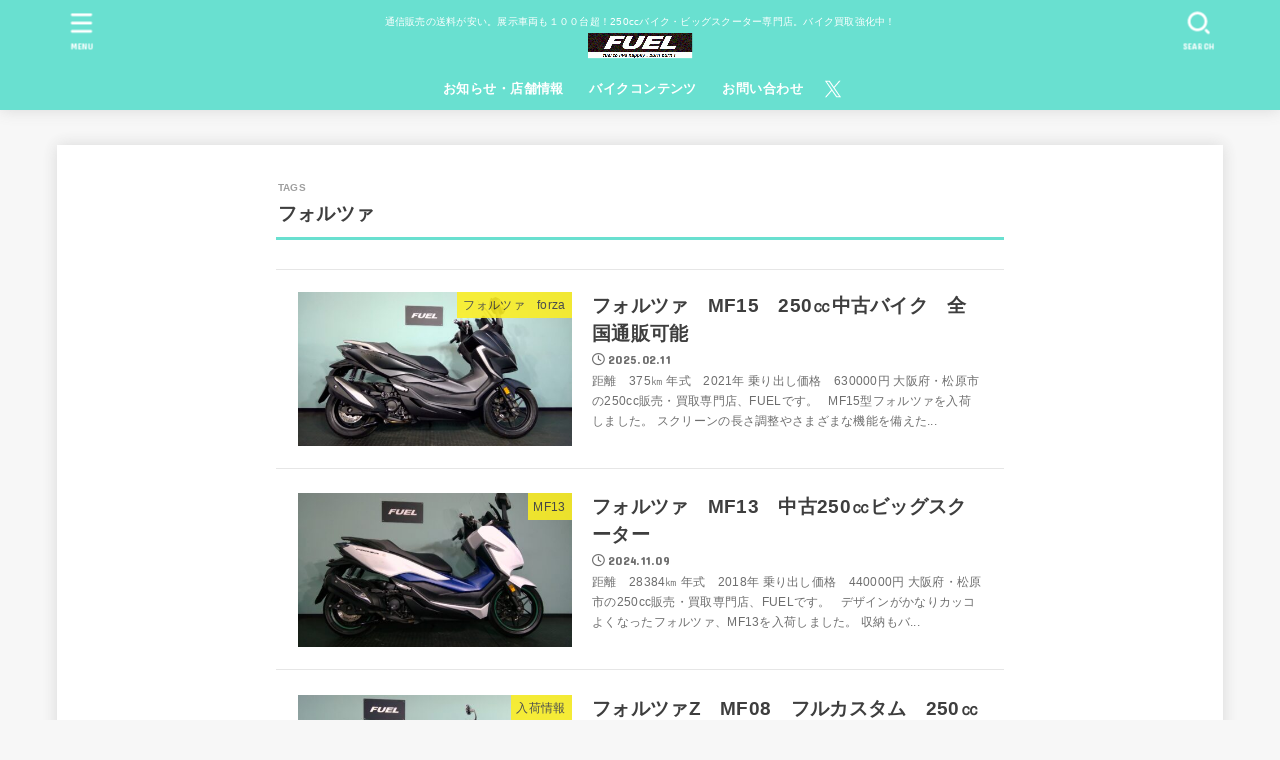

--- FILE ---
content_type: text/html; charset=UTF-8
request_url: https://fuel-bike.com/%E3%80%8C/tag/%E3%83%95%E3%82%A9%E3%83%AB%E3%83%84%E3%82%A1
body_size: 102249
content:
<!doctype html>
<html lang="ja">
<head><style>img.lazy{min-height:1px}</style><link href="https://fuel-bike.com/wp-content/plugins/w3-total-cache/pub/js/lazyload.min.js" as="script">
<meta charset="utf-8">
<meta http-equiv="X-UA-Compatible" content="IE=edge">
<meta name="HandheldFriendly" content="True">
<meta name="MobileOptimized" content="320">
<meta name="viewport" content="width=device-width, initial-scale=1.0, viewport-fit=cover">
<link rel="pingback" href="https://fuel-bike.com/xmlrpc.php">
<meta name='robots' content='index, follow, max-image-preview:large, max-snippet:-1, max-video-preview:-1' />

	<!-- This site is optimized with the Yoast SEO plugin v26.7 - https://yoast.com/wordpress/plugins/seo/ -->
	<title>フォルツァ アーカイブ - 全国バイク通販OK。大阪・松原市の250cc中古バイク販売専門店ＦＵＥＬ</title>
	<link rel="canonical" href="https://fuel-bike.com/「/tag/フォルツァ" />
	<link rel="next" href="https://fuel-bike.com/「/tag/%e3%83%95%e3%82%a9%e3%83%ab%e3%83%84%e3%82%a1/page/2" />
	<meta property="og:locale" content="ja_JP" />
	<meta property="og:type" content="article" />
	<meta property="og:title" content="フォルツァ アーカイブ - 全国バイク通販OK。大阪・松原市の250cc中古バイク販売専門店ＦＵＥＬ" />
	<meta property="og:url" content="https://fuel-bike.com/「/tag/フォルツァ" />
	<meta property="og:site_name" content="全国バイク通販OK。大阪・松原市の250cc中古バイク販売専門店ＦＵＥＬ" />
	<meta name="twitter:card" content="summary_large_image" />
	<meta name="twitter:site" content="@FUEL2376" />
	<script type="application/ld+json" class="yoast-schema-graph">{"@context":"https://schema.org","@graph":[{"@type":"CollectionPage","@id":"https://fuel-bike.com/「/tag/%e3%83%95%e3%82%a9%e3%83%ab%e3%83%84%e3%82%a1","url":"https://fuel-bike.com/「/tag/%e3%83%95%e3%82%a9%e3%83%ab%e3%83%84%e3%82%a1","name":"フォルツァ アーカイブ - 全国バイク通販OK。大阪・松原市の250cc中古バイク販売専門店ＦＵＥＬ","isPartOf":{"@id":"https://fuel-bike.com/#website"},"primaryImageOfPage":{"@id":"https://fuel-bike.com/「/tag/%e3%83%95%e3%82%a9%e3%83%ab%e3%83%84%e3%82%a1#primaryimage"},"image":{"@id":"https://fuel-bike.com/「/tag/%e3%83%95%e3%82%a9%e3%83%ab%e3%83%84%e3%82%a1#primaryimage"},"thumbnailUrl":"https://fuel-bike.com/wp-content/uploads/2025/02/WIN_20250210_15_19_34_Pro-scaled.jpg","breadcrumb":{"@id":"https://fuel-bike.com/「/tag/%e3%83%95%e3%82%a9%e3%83%ab%e3%83%84%e3%82%a1#breadcrumb"},"inLanguage":"ja"},{"@type":"ImageObject","inLanguage":"ja","@id":"https://fuel-bike.com/「/tag/%e3%83%95%e3%82%a9%e3%83%ab%e3%83%84%e3%82%a1#primaryimage","url":"https://fuel-bike.com/wp-content/uploads/2025/02/WIN_20250210_15_19_34_Pro-scaled.jpg","contentUrl":"https://fuel-bike.com/wp-content/uploads/2025/02/WIN_20250210_15_19_34_Pro-scaled.jpg","width":2560,"height":1440,"caption":"20250211.フォルツァ"},{"@type":"BreadcrumbList","@id":"https://fuel-bike.com/「/tag/%e3%83%95%e3%82%a9%e3%83%ab%e3%83%84%e3%82%a1#breadcrumb","itemListElement":[{"@type":"ListItem","position":1,"name":"ホーム","item":"https://fuel-bike.com/"},{"@type":"ListItem","position":2,"name":"フォルツァ"}]},{"@type":"WebSite","@id":"https://fuel-bike.com/#website","url":"https://fuel-bike.com/","name":"全国バイク通販OK。大阪・松原市の250cc中古バイク販売専門店ＦＵＥＬ","description":"通信販売の送料が安い。展示車両も１００台超！250ccバイク・ビッグスクーター専門店。バイク買取強化中！","publisher":{"@id":"https://fuel-bike.com/#organization"},"potentialAction":[{"@type":"SearchAction","target":{"@type":"EntryPoint","urlTemplate":"https://fuel-bike.com/?s={search_term_string}"},"query-input":{"@type":"PropertyValueSpecification","valueRequired":true,"valueName":"search_term_string"}}],"inLanguage":"ja"},{"@type":"Organization","@id":"https://fuel-bike.com/#organization","name":"全国バイク通販OK。大阪・松原市の250cc中古バイク販売専門店ＦＵＥＬ","url":"https://fuel-bike.com/","logo":{"@type":"ImageObject","inLanguage":"ja","@id":"https://fuel-bike.com/#/schema/logo/image/","url":"https://fuel-bike.com/wp-content/uploads/2020/03/cropped-FUELrogo-4.gif","contentUrl":"https://fuel-bike.com/wp-content/uploads/2020/03/cropped-FUELrogo-4.gif","width":707,"height":169,"caption":"全国バイク通販OK。大阪・松原市の250cc中古バイク販売専門店ＦＵＥＬ"},"image":{"@id":"https://fuel-bike.com/#/schema/logo/image/"},"sameAs":["https://x.com/FUEL2376"]}]}</script>
	<!-- / Yoast SEO plugin. -->


<link rel='dns-prefetch' href='//img.webike.net' />
<link rel='dns-prefetch' href='//fonts.googleapis.com' />
<link rel='dns-prefetch' href='//cdnjs.cloudflare.com' />
<link rel="alternate" type="application/rss+xml" title="全国バイク通販OK。大阪・松原市の250cc中古バイク販売専門店ＦＵＥＬ &raquo; フィード" href="https://fuel-bike.com/feed" />
<link rel="alternate" type="application/rss+xml" title="全国バイク通販OK。大阪・松原市の250cc中古バイク販売専門店ＦＵＥＬ &raquo; コメントフィード" href="https://fuel-bike.com/comments/feed" />
<script type="text/javascript" id="wpp-js" src="https://fuel-bike.com/wp-content/plugins/wordpress-popular-posts/assets/js/wpp.min.js?ver=7.3.6" data-sampling="0" data-sampling-rate="100" data-api-url="https://fuel-bike.com/wp-json/wordpress-popular-posts" data-post-id="0" data-token="d52eeb95e1" data-lang="0" data-debug="0"></script>
<link rel="alternate" type="application/rss+xml" title="全国バイク通販OK。大阪・松原市の250cc中古バイク販売専門店ＦＵＥＬ &raquo; フォルツァ タグのフィード" href="https://fuel-bike.com/「/tag/%e3%83%95%e3%82%a9%e3%83%ab%e3%83%84%e3%82%a1/feed" />
		<!-- This site uses the Google Analytics by MonsterInsights plugin v9.11.1 - Using Analytics tracking - https://www.monsterinsights.com/ -->
							<script src="//www.googletagmanager.com/gtag/js?id=G-RWCS6SP3LG"  data-cfasync="false" data-wpfc-render="false" type="text/javascript" async></script>
			<script data-cfasync="false" data-wpfc-render="false" type="text/javascript">
				var mi_version = '9.11.1';
				var mi_track_user = true;
				var mi_no_track_reason = '';
								var MonsterInsightsDefaultLocations = {"page_location":"https:\/\/fuel-bike.com\/%E3%80%8C\/tag\/%E3%83%95%E3%82%A9%E3%83%AB%E3%83%84%E3%82%A1\/"};
								if ( typeof MonsterInsightsPrivacyGuardFilter === 'function' ) {
					var MonsterInsightsLocations = (typeof MonsterInsightsExcludeQuery === 'object') ? MonsterInsightsPrivacyGuardFilter( MonsterInsightsExcludeQuery ) : MonsterInsightsPrivacyGuardFilter( MonsterInsightsDefaultLocations );
				} else {
					var MonsterInsightsLocations = (typeof MonsterInsightsExcludeQuery === 'object') ? MonsterInsightsExcludeQuery : MonsterInsightsDefaultLocations;
				}

								var disableStrs = [
										'ga-disable-G-RWCS6SP3LG',
									];

				/* Function to detect opted out users */
				function __gtagTrackerIsOptedOut() {
					for (var index = 0; index < disableStrs.length; index++) {
						if (document.cookie.indexOf(disableStrs[index] + '=true') > -1) {
							return true;
						}
					}

					return false;
				}

				/* Disable tracking if the opt-out cookie exists. */
				if (__gtagTrackerIsOptedOut()) {
					for (var index = 0; index < disableStrs.length; index++) {
						window[disableStrs[index]] = true;
					}
				}

				/* Opt-out function */
				function __gtagTrackerOptout() {
					for (var index = 0; index < disableStrs.length; index++) {
						document.cookie = disableStrs[index] + '=true; expires=Thu, 31 Dec 2099 23:59:59 UTC; path=/';
						window[disableStrs[index]] = true;
					}
				}

				if ('undefined' === typeof gaOptout) {
					function gaOptout() {
						__gtagTrackerOptout();
					}
				}
								window.dataLayer = window.dataLayer || [];

				window.MonsterInsightsDualTracker = {
					helpers: {},
					trackers: {},
				};
				if (mi_track_user) {
					function __gtagDataLayer() {
						dataLayer.push(arguments);
					}

					function __gtagTracker(type, name, parameters) {
						if (!parameters) {
							parameters = {};
						}

						if (parameters.send_to) {
							__gtagDataLayer.apply(null, arguments);
							return;
						}

						if (type === 'event') {
														parameters.send_to = monsterinsights_frontend.v4_id;
							var hookName = name;
							if (typeof parameters['event_category'] !== 'undefined') {
								hookName = parameters['event_category'] + ':' + name;
							}

							if (typeof MonsterInsightsDualTracker.trackers[hookName] !== 'undefined') {
								MonsterInsightsDualTracker.trackers[hookName](parameters);
							} else {
								__gtagDataLayer('event', name, parameters);
							}
							
						} else {
							__gtagDataLayer.apply(null, arguments);
						}
					}

					__gtagTracker('js', new Date());
					__gtagTracker('set', {
						'developer_id.dZGIzZG': true,
											});
					if ( MonsterInsightsLocations.page_location ) {
						__gtagTracker('set', MonsterInsightsLocations);
					}
										__gtagTracker('config', 'G-RWCS6SP3LG', {"forceSSL":"true","link_attribution":"true"} );
										window.gtag = __gtagTracker;										(function () {
						/* https://developers.google.com/analytics/devguides/collection/analyticsjs/ */
						/* ga and __gaTracker compatibility shim. */
						var noopfn = function () {
							return null;
						};
						var newtracker = function () {
							return new Tracker();
						};
						var Tracker = function () {
							return null;
						};
						var p = Tracker.prototype;
						p.get = noopfn;
						p.set = noopfn;
						p.send = function () {
							var args = Array.prototype.slice.call(arguments);
							args.unshift('send');
							__gaTracker.apply(null, args);
						};
						var __gaTracker = function () {
							var len = arguments.length;
							if (len === 0) {
								return;
							}
							var f = arguments[len - 1];
							if (typeof f !== 'object' || f === null || typeof f.hitCallback !== 'function') {
								if ('send' === arguments[0]) {
									var hitConverted, hitObject = false, action;
									if ('event' === arguments[1]) {
										if ('undefined' !== typeof arguments[3]) {
											hitObject = {
												'eventAction': arguments[3],
												'eventCategory': arguments[2],
												'eventLabel': arguments[4],
												'value': arguments[5] ? arguments[5] : 1,
											}
										}
									}
									if ('pageview' === arguments[1]) {
										if ('undefined' !== typeof arguments[2]) {
											hitObject = {
												'eventAction': 'page_view',
												'page_path': arguments[2],
											}
										}
									}
									if (typeof arguments[2] === 'object') {
										hitObject = arguments[2];
									}
									if (typeof arguments[5] === 'object') {
										Object.assign(hitObject, arguments[5]);
									}
									if ('undefined' !== typeof arguments[1].hitType) {
										hitObject = arguments[1];
										if ('pageview' === hitObject.hitType) {
											hitObject.eventAction = 'page_view';
										}
									}
									if (hitObject) {
										action = 'timing' === arguments[1].hitType ? 'timing_complete' : hitObject.eventAction;
										hitConverted = mapArgs(hitObject);
										__gtagTracker('event', action, hitConverted);
									}
								}
								return;
							}

							function mapArgs(args) {
								var arg, hit = {};
								var gaMap = {
									'eventCategory': 'event_category',
									'eventAction': 'event_action',
									'eventLabel': 'event_label',
									'eventValue': 'event_value',
									'nonInteraction': 'non_interaction',
									'timingCategory': 'event_category',
									'timingVar': 'name',
									'timingValue': 'value',
									'timingLabel': 'event_label',
									'page': 'page_path',
									'location': 'page_location',
									'title': 'page_title',
									'referrer' : 'page_referrer',
								};
								for (arg in args) {
																		if (!(!args.hasOwnProperty(arg) || !gaMap.hasOwnProperty(arg))) {
										hit[gaMap[arg]] = args[arg];
									} else {
										hit[arg] = args[arg];
									}
								}
								return hit;
							}

							try {
								f.hitCallback();
							} catch (ex) {
							}
						};
						__gaTracker.create = newtracker;
						__gaTracker.getByName = newtracker;
						__gaTracker.getAll = function () {
							return [];
						};
						__gaTracker.remove = noopfn;
						__gaTracker.loaded = true;
						window['__gaTracker'] = __gaTracker;
					})();
									} else {
										console.log("");
					(function () {
						function __gtagTracker() {
							return null;
						}

						window['__gtagTracker'] = __gtagTracker;
						window['gtag'] = __gtagTracker;
					})();
									}
			</script>
							<!-- / Google Analytics by MonsterInsights -->
		<style id='wp-img-auto-sizes-contain-inline-css' type='text/css'>
img:is([sizes=auto i],[sizes^="auto," i]){contain-intrinsic-size:3000px 1500px}
/*# sourceURL=wp-img-auto-sizes-contain-inline-css */
</style>
<style id='wp-emoji-styles-inline-css' type='text/css'>

	img.wp-smiley, img.emoji {
		display: inline !important;
		border: none !important;
		box-shadow: none !important;
		height: 1em !important;
		width: 1em !important;
		margin: 0 0.07em !important;
		vertical-align: -0.1em !important;
		background: none !important;
		padding: 0 !important;
	}
/*# sourceURL=wp-emoji-styles-inline-css */
</style>
<style id='wp-block-library-inline-css' type='text/css'>
:root{--wp-block-synced-color:#7a00df;--wp-block-synced-color--rgb:122,0,223;--wp-bound-block-color:var(--wp-block-synced-color);--wp-editor-canvas-background:#ddd;--wp-admin-theme-color:#007cba;--wp-admin-theme-color--rgb:0,124,186;--wp-admin-theme-color-darker-10:#006ba1;--wp-admin-theme-color-darker-10--rgb:0,107,160.5;--wp-admin-theme-color-darker-20:#005a87;--wp-admin-theme-color-darker-20--rgb:0,90,135;--wp-admin-border-width-focus:2px}@media (min-resolution:192dpi){:root{--wp-admin-border-width-focus:1.5px}}.wp-element-button{cursor:pointer}:root .has-very-light-gray-background-color{background-color:#eee}:root .has-very-dark-gray-background-color{background-color:#313131}:root .has-very-light-gray-color{color:#eee}:root .has-very-dark-gray-color{color:#313131}:root .has-vivid-green-cyan-to-vivid-cyan-blue-gradient-background{background:linear-gradient(135deg,#00d084,#0693e3)}:root .has-purple-crush-gradient-background{background:linear-gradient(135deg,#34e2e4,#4721fb 50%,#ab1dfe)}:root .has-hazy-dawn-gradient-background{background:linear-gradient(135deg,#faaca8,#dad0ec)}:root .has-subdued-olive-gradient-background{background:linear-gradient(135deg,#fafae1,#67a671)}:root .has-atomic-cream-gradient-background{background:linear-gradient(135deg,#fdd79a,#004a59)}:root .has-nightshade-gradient-background{background:linear-gradient(135deg,#330968,#31cdcf)}:root .has-midnight-gradient-background{background:linear-gradient(135deg,#020381,#2874fc)}:root{--wp--preset--font-size--normal:16px;--wp--preset--font-size--huge:42px}.has-regular-font-size{font-size:1em}.has-larger-font-size{font-size:2.625em}.has-normal-font-size{font-size:var(--wp--preset--font-size--normal)}.has-huge-font-size{font-size:var(--wp--preset--font-size--huge)}.has-text-align-center{text-align:center}.has-text-align-left{text-align:left}.has-text-align-right{text-align:right}.has-fit-text{white-space:nowrap!important}#end-resizable-editor-section{display:none}.aligncenter{clear:both}.items-justified-left{justify-content:flex-start}.items-justified-center{justify-content:center}.items-justified-right{justify-content:flex-end}.items-justified-space-between{justify-content:space-between}.screen-reader-text{border:0;clip-path:inset(50%);height:1px;margin:-1px;overflow:hidden;padding:0;position:absolute;width:1px;word-wrap:normal!important}.screen-reader-text:focus{background-color:#ddd;clip-path:none;color:#444;display:block;font-size:1em;height:auto;left:5px;line-height:normal;padding:15px 23px 14px;text-decoration:none;top:5px;width:auto;z-index:100000}html :where(.has-border-color){border-style:solid}html :where([style*=border-top-color]){border-top-style:solid}html :where([style*=border-right-color]){border-right-style:solid}html :where([style*=border-bottom-color]){border-bottom-style:solid}html :where([style*=border-left-color]){border-left-style:solid}html :where([style*=border-width]){border-style:solid}html :where([style*=border-top-width]){border-top-style:solid}html :where([style*=border-right-width]){border-right-style:solid}html :where([style*=border-bottom-width]){border-bottom-style:solid}html :where([style*=border-left-width]){border-left-style:solid}html :where(img[class*=wp-image-]){height:auto;max-width:100%}:where(figure){margin:0 0 1em}html :where(.is-position-sticky){--wp-admin--admin-bar--position-offset:var(--wp-admin--admin-bar--height,0px)}@media screen and (max-width:600px){html :where(.is-position-sticky){--wp-admin--admin-bar--position-offset:0px}}

/*# sourceURL=wp-block-library-inline-css */
</style><style id='global-styles-inline-css' type='text/css'>
:root{--wp--preset--aspect-ratio--square: 1;--wp--preset--aspect-ratio--4-3: 4/3;--wp--preset--aspect-ratio--3-4: 3/4;--wp--preset--aspect-ratio--3-2: 3/2;--wp--preset--aspect-ratio--2-3: 2/3;--wp--preset--aspect-ratio--16-9: 16/9;--wp--preset--aspect-ratio--9-16: 9/16;--wp--preset--color--black: #000;--wp--preset--color--cyan-bluish-gray: #abb8c3;--wp--preset--color--white: #fff;--wp--preset--color--pale-pink: #f78da7;--wp--preset--color--vivid-red: #cf2e2e;--wp--preset--color--luminous-vivid-orange: #ff6900;--wp--preset--color--luminous-vivid-amber: #fcb900;--wp--preset--color--light-green-cyan: #7bdcb5;--wp--preset--color--vivid-green-cyan: #00d084;--wp--preset--color--pale-cyan-blue: #8ed1fc;--wp--preset--color--vivid-cyan-blue: #0693e3;--wp--preset--color--vivid-purple: #9b51e0;--wp--preset--color--stk-palette-one: var(--stk-palette-color1);--wp--preset--color--stk-palette-two: var(--stk-palette-color2);--wp--preset--color--stk-palette-three: var(--stk-palette-color3);--wp--preset--color--stk-palette-four: var(--stk-palette-color4);--wp--preset--color--stk-palette-five: var(--stk-palette-color5);--wp--preset--color--stk-palette-six: var(--stk-palette-color6);--wp--preset--color--stk-palette-seven: var(--stk-palette-color7);--wp--preset--color--stk-palette-eight: var(--stk-palette-color8);--wp--preset--color--stk-palette-nine: var(--stk-palette-color9);--wp--preset--color--stk-palette-ten: var(--stk-palette-color10);--wp--preset--color--mainttlbg: var(--main-ttl-bg);--wp--preset--color--mainttltext: var(--main-ttl-color);--wp--preset--color--stkeditorcolor-one: var(--stk-editor-color1);--wp--preset--color--stkeditorcolor-two: var(--stk-editor-color2);--wp--preset--color--stkeditorcolor-three: var(--stk-editor-color3);--wp--preset--gradient--vivid-cyan-blue-to-vivid-purple: linear-gradient(135deg,rgb(6,147,227) 0%,rgb(155,81,224) 100%);--wp--preset--gradient--light-green-cyan-to-vivid-green-cyan: linear-gradient(135deg,rgb(122,220,180) 0%,rgb(0,208,130) 100%);--wp--preset--gradient--luminous-vivid-amber-to-luminous-vivid-orange: linear-gradient(135deg,rgb(252,185,0) 0%,rgb(255,105,0) 100%);--wp--preset--gradient--luminous-vivid-orange-to-vivid-red: linear-gradient(135deg,rgb(255,105,0) 0%,rgb(207,46,46) 100%);--wp--preset--gradient--very-light-gray-to-cyan-bluish-gray: linear-gradient(135deg,rgb(238,238,238) 0%,rgb(169,184,195) 100%);--wp--preset--gradient--cool-to-warm-spectrum: linear-gradient(135deg,rgb(74,234,220) 0%,rgb(151,120,209) 20%,rgb(207,42,186) 40%,rgb(238,44,130) 60%,rgb(251,105,98) 80%,rgb(254,248,76) 100%);--wp--preset--gradient--blush-light-purple: linear-gradient(135deg,rgb(255,206,236) 0%,rgb(152,150,240) 100%);--wp--preset--gradient--blush-bordeaux: linear-gradient(135deg,rgb(254,205,165) 0%,rgb(254,45,45) 50%,rgb(107,0,62) 100%);--wp--preset--gradient--luminous-dusk: linear-gradient(135deg,rgb(255,203,112) 0%,rgb(199,81,192) 50%,rgb(65,88,208) 100%);--wp--preset--gradient--pale-ocean: linear-gradient(135deg,rgb(255,245,203) 0%,rgb(182,227,212) 50%,rgb(51,167,181) 100%);--wp--preset--gradient--electric-grass: linear-gradient(135deg,rgb(202,248,128) 0%,rgb(113,206,126) 100%);--wp--preset--gradient--midnight: linear-gradient(135deg,rgb(2,3,129) 0%,rgb(40,116,252) 100%);--wp--preset--font-size--small: 13px;--wp--preset--font-size--medium: 20px;--wp--preset--font-size--large: 36px;--wp--preset--font-size--x-large: 42px;--wp--preset--spacing--20: 0.44rem;--wp--preset--spacing--30: 0.67rem;--wp--preset--spacing--40: 1rem;--wp--preset--spacing--50: 1.5rem;--wp--preset--spacing--60: 2.25rem;--wp--preset--spacing--70: 3.38rem;--wp--preset--spacing--80: 5.06rem;--wp--preset--shadow--natural: 6px 6px 9px rgba(0, 0, 0, 0.2);--wp--preset--shadow--deep: 12px 12px 50px rgba(0, 0, 0, 0.4);--wp--preset--shadow--sharp: 6px 6px 0px rgba(0, 0, 0, 0.2);--wp--preset--shadow--outlined: 6px 6px 0px -3px rgb(255, 255, 255), 6px 6px rgb(0, 0, 0);--wp--preset--shadow--crisp: 6px 6px 0px rgb(0, 0, 0);}:where(.is-layout-flex){gap: 0.5em;}:where(.is-layout-grid){gap: 0.5em;}body .is-layout-flex{display: flex;}.is-layout-flex{flex-wrap: wrap;align-items: center;}.is-layout-flex > :is(*, div){margin: 0;}body .is-layout-grid{display: grid;}.is-layout-grid > :is(*, div){margin: 0;}:where(.wp-block-columns.is-layout-flex){gap: 2em;}:where(.wp-block-columns.is-layout-grid){gap: 2em;}:where(.wp-block-post-template.is-layout-flex){gap: 1.25em;}:where(.wp-block-post-template.is-layout-grid){gap: 1.25em;}.has-black-color{color: var(--wp--preset--color--black) !important;}.has-cyan-bluish-gray-color{color: var(--wp--preset--color--cyan-bluish-gray) !important;}.has-white-color{color: var(--wp--preset--color--white) !important;}.has-pale-pink-color{color: var(--wp--preset--color--pale-pink) !important;}.has-vivid-red-color{color: var(--wp--preset--color--vivid-red) !important;}.has-luminous-vivid-orange-color{color: var(--wp--preset--color--luminous-vivid-orange) !important;}.has-luminous-vivid-amber-color{color: var(--wp--preset--color--luminous-vivid-amber) !important;}.has-light-green-cyan-color{color: var(--wp--preset--color--light-green-cyan) !important;}.has-vivid-green-cyan-color{color: var(--wp--preset--color--vivid-green-cyan) !important;}.has-pale-cyan-blue-color{color: var(--wp--preset--color--pale-cyan-blue) !important;}.has-vivid-cyan-blue-color{color: var(--wp--preset--color--vivid-cyan-blue) !important;}.has-vivid-purple-color{color: var(--wp--preset--color--vivid-purple) !important;}.has-black-background-color{background-color: var(--wp--preset--color--black) !important;}.has-cyan-bluish-gray-background-color{background-color: var(--wp--preset--color--cyan-bluish-gray) !important;}.has-white-background-color{background-color: var(--wp--preset--color--white) !important;}.has-pale-pink-background-color{background-color: var(--wp--preset--color--pale-pink) !important;}.has-vivid-red-background-color{background-color: var(--wp--preset--color--vivid-red) !important;}.has-luminous-vivid-orange-background-color{background-color: var(--wp--preset--color--luminous-vivid-orange) !important;}.has-luminous-vivid-amber-background-color{background-color: var(--wp--preset--color--luminous-vivid-amber) !important;}.has-light-green-cyan-background-color{background-color: var(--wp--preset--color--light-green-cyan) !important;}.has-vivid-green-cyan-background-color{background-color: var(--wp--preset--color--vivid-green-cyan) !important;}.has-pale-cyan-blue-background-color{background-color: var(--wp--preset--color--pale-cyan-blue) !important;}.has-vivid-cyan-blue-background-color{background-color: var(--wp--preset--color--vivid-cyan-blue) !important;}.has-vivid-purple-background-color{background-color: var(--wp--preset--color--vivid-purple) !important;}.has-black-border-color{border-color: var(--wp--preset--color--black) !important;}.has-cyan-bluish-gray-border-color{border-color: var(--wp--preset--color--cyan-bluish-gray) !important;}.has-white-border-color{border-color: var(--wp--preset--color--white) !important;}.has-pale-pink-border-color{border-color: var(--wp--preset--color--pale-pink) !important;}.has-vivid-red-border-color{border-color: var(--wp--preset--color--vivid-red) !important;}.has-luminous-vivid-orange-border-color{border-color: var(--wp--preset--color--luminous-vivid-orange) !important;}.has-luminous-vivid-amber-border-color{border-color: var(--wp--preset--color--luminous-vivid-amber) !important;}.has-light-green-cyan-border-color{border-color: var(--wp--preset--color--light-green-cyan) !important;}.has-vivid-green-cyan-border-color{border-color: var(--wp--preset--color--vivid-green-cyan) !important;}.has-pale-cyan-blue-border-color{border-color: var(--wp--preset--color--pale-cyan-blue) !important;}.has-vivid-cyan-blue-border-color{border-color: var(--wp--preset--color--vivid-cyan-blue) !important;}.has-vivid-purple-border-color{border-color: var(--wp--preset--color--vivid-purple) !important;}.has-vivid-cyan-blue-to-vivid-purple-gradient-background{background: var(--wp--preset--gradient--vivid-cyan-blue-to-vivid-purple) !important;}.has-light-green-cyan-to-vivid-green-cyan-gradient-background{background: var(--wp--preset--gradient--light-green-cyan-to-vivid-green-cyan) !important;}.has-luminous-vivid-amber-to-luminous-vivid-orange-gradient-background{background: var(--wp--preset--gradient--luminous-vivid-amber-to-luminous-vivid-orange) !important;}.has-luminous-vivid-orange-to-vivid-red-gradient-background{background: var(--wp--preset--gradient--luminous-vivid-orange-to-vivid-red) !important;}.has-very-light-gray-to-cyan-bluish-gray-gradient-background{background: var(--wp--preset--gradient--very-light-gray-to-cyan-bluish-gray) !important;}.has-cool-to-warm-spectrum-gradient-background{background: var(--wp--preset--gradient--cool-to-warm-spectrum) !important;}.has-blush-light-purple-gradient-background{background: var(--wp--preset--gradient--blush-light-purple) !important;}.has-blush-bordeaux-gradient-background{background: var(--wp--preset--gradient--blush-bordeaux) !important;}.has-luminous-dusk-gradient-background{background: var(--wp--preset--gradient--luminous-dusk) !important;}.has-pale-ocean-gradient-background{background: var(--wp--preset--gradient--pale-ocean) !important;}.has-electric-grass-gradient-background{background: var(--wp--preset--gradient--electric-grass) !important;}.has-midnight-gradient-background{background: var(--wp--preset--gradient--midnight) !important;}.has-small-font-size{font-size: var(--wp--preset--font-size--small) !important;}.has-medium-font-size{font-size: var(--wp--preset--font-size--medium) !important;}.has-large-font-size{font-size: var(--wp--preset--font-size--large) !important;}.has-x-large-font-size{font-size: var(--wp--preset--font-size--x-large) !important;}
/*# sourceURL=global-styles-inline-css */
</style>

<style id='classic-theme-styles-inline-css' type='text/css'>
/*! This file is auto-generated */
.wp-block-button__link{color:#fff;background-color:#32373c;border-radius:9999px;box-shadow:none;text-decoration:none;padding:calc(.667em + 2px) calc(1.333em + 2px);font-size:1.125em}.wp-block-file__button{background:#32373c;color:#fff;text-decoration:none}
/*# sourceURL=/wp-includes/css/classic-themes.min.css */
</style>
<link rel='stylesheet' id='contact-form-7-css' href='https://fuel-bike.com/wp-content/plugins/contact-form-7/includes/css/styles.css?ver=6.1.4' type='text/css' media='all' />
<link rel='stylesheet' id='pz-linkcard-css-css' href='//fuel-bike.com/wp-content/uploads/pz-linkcard/style/style.min.css?ver=2.5.8.5' type='text/css' media='all' />
<link rel='stylesheet' id='webike-moto-v2-css' href='https://fuel-bike.com/wp-content/plugins/webike-moto-v2/dist/public/style.css?ver=2.0.7' type='text/css' media='all' />
<link rel='stylesheet' id='webike-moto-v2-custom-css' href='//img.webike.net/css/moto/plugin/wordpress/webike-moto-v2/custom.css?ver=2.0.7' type='text/css' media='all' />
<link rel='stylesheet' id='ez-toc-css' href='https://fuel-bike.com/wp-content/plugins/easy-table-of-contents/assets/css/screen.min.css?ver=2.0.80' type='text/css' media='all' />
<style id='ez-toc-inline-css' type='text/css'>
div#ez-toc-container .ez-toc-title {font-size: 120%;}div#ez-toc-container .ez-toc-title {font-weight: 500;}div#ez-toc-container ul li , div#ez-toc-container ul li a {font-size: 95%;}div#ez-toc-container ul li , div#ez-toc-container ul li a {font-weight: 500;}div#ez-toc-container nav ul ul li {font-size: 90%;}.ez-toc-box-title {font-weight: bold; margin-bottom: 10px; text-align: center; text-transform: uppercase; letter-spacing: 1px; color: #666; padding-bottom: 5px;position:absolute;top:-4%;left:5%;background-color: inherit;transition: top 0.3s ease;}.ez-toc-box-title.toc-closed {top:-25%;}
.ez-toc-container-direction {direction: ltr;}.ez-toc-counter ul{counter-reset: item ;}.ez-toc-counter nav ul li a::before {content: counters(item, '.', decimal) '. ';display: inline-block;counter-increment: item;flex-grow: 0;flex-shrink: 0;margin-right: .2em; float: left; }.ez-toc-widget-direction {direction: ltr;}.ez-toc-widget-container ul{counter-reset: item ;}.ez-toc-widget-container nav ul li a::before {content: counters(item, '.', decimal) '. ';display: inline-block;counter-increment: item;flex-grow: 0;flex-shrink: 0;margin-right: .2em; float: left; }
/*# sourceURL=ez-toc-inline-css */
</style>
<link rel='stylesheet' id='wordpress-popular-posts-css-css' href='https://fuel-bike.com/wp-content/plugins/wordpress-popular-posts/assets/css/wpp.css?ver=7.3.6' type='text/css' media='all' />
<link rel='stylesheet' id='stk_style-css' href='https://fuel-bike.com/wp-content/themes/jstork19/style.css?ver=5.17.1' type='text/css' media='all' />
<style id='stk_style-inline-css' type='text/css'>
:root{--stk-base-font-family:"游ゴシック","Yu Gothic","游ゴシック体","YuGothic","Hiragino Kaku Gothic ProN",Meiryo,sans-serif;--stk-base-font-size-pc:103%;--stk-base-font-size-sp:103%;--stk-font-weight:400;--stk-font-feature-settings:normal;--stk-font-awesome-free:"Font Awesome 6 Free";--stk-font-awesome-brand:"Font Awesome 6 Brands";--wp--preset--font-size--medium:clamp(1.2em,2.5vw,20px);--wp--preset--font-size--large:clamp(1.5em,4.5vw,36px);--wp--preset--font-size--x-large:clamp(1.9em,5.25vw,42px);--wp--style--gallery-gap-default:.5em;--stk-flex-style:center;--stk-wrap-width:1166px;--stk-wide-width:980px;--stk-main-width:728px;--stk-side-margin:32px;--stk-post-thumb-ratio:16/10;--stk-post-title-font_size:clamp(1.4em,4vw,1.9em);--stk-h1-font_size:clamp(1.4em,4vw,1.9em);--stk-h2-font_size:clamp(1.2em,2.6vw,1.3em);--stk-h2-normal-font_size:125%;--stk-h3-font_size:clamp(1.1em,2.3vw,1.15em);--stk-h4-font_size:105%;--stk-h5-font_size:100%;--stk-line_height:1.8;--stk-heading-line_height:1.5;--stk-heading-margin_top:2em;--stk-heading-margin_bottom:1em;--stk-margin:1.6em;--stk-h2-margin-rl:-2vw;--stk-el-margin-rl:-4vw;--stk-list-icon-size:1.8em;--stk-list-item-margin:.7em;--stk-list-margin:1em;--stk-h2-border_radius:3px;--stk-h2-border_width:4px;--stk-h3-border_width:4px;--stk-h4-border_width:4px;--stk-wttl-border_radius:0;--stk-wttl-border_width:2px;--stk-supplement-border_radius:4px;--stk-supplement-border_width:2px;--stk-supplement-sat:82%;--stk-supplement-lig:86%;--stk-box-border_radius:4px;--stk-box-border_width:2px;--stk-btn-border_radius:3px;--stk-btn-border_width:2px;--stk-post-radius:0;--stk-postlist-radius:0;--stk-cardlist-radius:0;--stk-shadow-s:1px 2px 10px rgba(0,0,0,.2);--stk-shadow-l:5px 10px 20px rgba(0,0,0,.2);--main-text-color:#3E3E3E;--main-link-color:#1bb4d3;--main-link-color-hover:#E69B9B;--main-ttl-bg:#69e0d0;--main-ttl-bg-rgba:rgba(105,224,208,.1);--main-ttl-color:#fff;--header-bg:#69e0d0;--header-bg-overlay:#0ea3c9;--header-logo-color:#ee2;--header-text-color:#fff;--inner-content-bg:#fff;--label-bg:#fcee21;--label-text-color:#3e3e3e;--slider-text-color:#444;--side-text-color:#3e3e3e;--footer-bg:#666;--footer-text-color:#CACACA;--footer-link-color:#f7f7f7;--new-mark-bg:#ff6347;--oc-box-blue:#19b4ce;--oc-box-blue-inner:#d4f3ff;--oc-box-red:#ee5656;--oc-box-red-inner:#feeeed;--oc-box-yellow:#f7cf2e;--oc-box-yellow-inner:#fffae2;--oc-box-green:#39cd75;--oc-box-green-inner:#e8fbf0;--oc-box-pink:#f7b2b2;--oc-box-pink-inner:#fee;--oc-box-gray:#9c9c9c;--oc-box-gray-inner:#f5f5f5;--oc-box-black:#313131;--oc-box-black-inner:#404040;--oc-btn-rich_yellow:#f7cf2e;--oc-btn-rich_yellow-sdw:rgba(222,182,21,1);--oc-btn-rich_pink:#ee5656;--oc-btn-rich_pink-sdw:rgba(213,61,61,1);--oc-btn-rich_orange:#ef9b2f;--oc-btn-rich_orange-sdw:rgba(214,130,22,1);--oc-btn-rich_green:#39cd75;--oc-btn-rich_green-sdw:rgba(32,180,92,1);--oc-btn-rich_blue:#19b4ce;--oc-btn-rich_blue-sdw:rgba(0,155,181,1);--oc-base-border-color:rgba(125,125,125,.3);--oc-has-background-basic-padding:1.1em;--stk-maker-yellow:#ff6;--stk-maker-pink:#ffd5d5;--stk-maker-blue:#b5dfff;--stk-maker-green:#cff7c7;--stk-caption-font-size:11px;--stk-palette-color1:#abb8c3;--stk-palette-color2:#f78da7;--stk-palette-color3:#cf2e2e;--stk-palette-color4:#ff6900;--stk-palette-color5:#fcb900;--stk-palette-color6:#7bdcb5;--stk-palette-color7:#00d084;--stk-palette-color8:#8ed1fc;--stk-palette-color9:#0693e3;--stk-palette-color10:#9b51e0;--stk-editor-color1:#1bb4d3;--stk-editor-color2:#f55e5e;--stk-editor-color3:#ee2;--stk-editor-color1-rgba:rgba(27,180,211,.1);--stk-editor-color2-rgba:rgba(245,94,94,.1);--stk-editor-color3-rgba:rgba(238,238,34,.1)}
ul.wpp-list{counter-reset:number}ul.wpp-list li{list-style:none;position:relative;border-bottom:1px solid #ddd;margin:0;padding-bottom:.75em}ul.wpp-list li a::before{counter-increment:number;content:counter(number);background-color:var(--main-ttl-bg);color:var(--main-ttl-color);margin-right:3px;width:1.5em;height:1.5em;line-height:1.5em;font-size:75%;border-radius:3px;font-weight:bold;display:block;text-align:center;position:absolute;left:2px;top:2px;z-index:1}ul.wpp-list img{margin-bottom:0;margin-right:5px}ul.wpp-list li a.wpp-post-title{display:block}ul.wpp-list li a.wpp-post-title::before,ul.wpp-list li .wpp-author a::before,ul.wpp-list li .wpp-category a::before{content:none}ul.wpp-list .wpp-excerpt{font-size:80%}#ez-toc-container li:before{content:none}#ez-toc-container{font-size:95%;width:100%!important;padding:1.2em;border:5px solid rgba(100,100,100,.2);border-radius:0;background:inherit;margin-bottom:var(--stk-margin,2em);box-shadow:none}#ez-toc-container ul li{margin:var(--stk-list-item-margin,.7em) 0;font-size:100%!important;font-weight:bold!important;line-height:var(--stk-line_height,1.8)}#ez-toc-container li:last-child{margin-bottom:0}#ez-toc-container li li{font-weight:normal!important;margin:.5em 0}#ez-toc-container ul.ez-toc-list li a::before{display:inline-block;content:counters(item,".",decimal);font-weight:bold;font-size:75%;background-color:var(--main-ttl-bg);color:var(--main-ttl-color);min-width:2.1em;height:2.1em;line-height:2.1;text-align:center;border-radius:1em;margin-right:.3em;padding:0 7px;transform:scale(.9)}#ez-toc-container a{color:inherit!important;text-decoration:none}#ez-toc-container a:hover{text-decoration:underline}#ez-toc-container .ez-toc-title{font-size:100%!important;font-weight:bold!important}#ez-toc-container .ez-toc-title::before{display:inline-block;font-family:var(--stk-font-awesome-free,"Font Awesome 5 Free");font-weight:900;content:"\f03a";margin-right:.8em;margin-left:.4em;transform:scale(1.4);color:var(--main-ttl-bg)}#ez-toc-container .ez-toc-list{max-width:580px;margin-left:auto;margin-right:auto}@media only screen and (max-width:480px){#ez-toc-container{font-size:90%}}
/*# sourceURL=stk_style-inline-css */
</style>
<link rel='stylesheet' id='stk_child-style-css' href='https://fuel-bike.com/wp-content/themes/jstork19_custom/style.css' type='text/css' media='all' />
<link rel='stylesheet' id='gf_font-css' href='https://fonts.googleapis.com/css?family=Concert+One&#038;display=swap' type='text/css' media='all' />
<style id='gf_font-inline-css' type='text/css'>
.gf {font-family: "Concert One", "游ゴシック", "Yu Gothic", "游ゴシック体", "YuGothic", "Hiragino Kaku Gothic ProN", Meiryo, sans-serif;}
/*# sourceURL=gf_font-inline-css */
</style>
<link rel='stylesheet' id='fontawesome-css' href='https://cdnjs.cloudflare.com/ajax/libs/font-awesome/6.7.2/css/all.min.css' type='text/css' media='all' />
<link rel='stylesheet' id='wp-pagenavi-css' href='https://fuel-bike.com/wp-content/plugins/wp-pagenavi/pagenavi-css.css?ver=2.70' type='text/css' media='all' />
<script type="text/javascript" src="https://fuel-bike.com/wp-content/plugins/google-analytics-for-wordpress/assets/js/frontend-gtag.min.js?ver=9.11.1" id="monsterinsights-frontend-script-js" async="async" data-wp-strategy="async"></script>
<script data-cfasync="false" data-wpfc-render="false" type="text/javascript" id='monsterinsights-frontend-script-js-extra'>/* <![CDATA[ */
var monsterinsights_frontend = {"js_events_tracking":"true","download_extensions":"doc,pdf,ppt,zip,xls,docx,pptx,xlsx","inbound_paths":"[{\"path\":\"\\\/go\\\/\",\"label\":\"affiliate\"},{\"path\":\"\\\/recommend\\\/\",\"label\":\"affiliate\"}]","home_url":"https:\/\/fuel-bike.com","hash_tracking":"false","v4_id":"G-RWCS6SP3LG"};/* ]]> */
</script>
<script type="text/javascript" src="https://fuel-bike.com/wp-includes/js/jquery/jquery.min.js?ver=3.7.1" id="jquery-core-js"></script>
<script type="text/javascript" src="https://fuel-bike.com/wp-includes/js/jquery/jquery-migrate.min.js?ver=3.4.1" id="jquery-migrate-js"></script>
<script type="text/javascript" id="jquery-js-after">
/* <![CDATA[ */
jQuery(function($){$(".widget_categories li, .widget_nav_menu li").has("ul").toggleClass("accordionMenu");$(".widget ul.children , .widget ul.sub-menu").after("<span class='accordionBtn'></span>");$(".widget ul.children , .widget ul.sub-menu").hide();$("ul .accordionBtn").on("click",function(){$(this).prev("ul").slideToggle();$(this).toggleClass("active")})});
//# sourceURL=jquery-js-after
/* ]]> */
</script>
<link rel="https://api.w.org/" href="https://fuel-bike.com/wp-json/" /><link rel="alternate" title="JSON" type="application/json" href="https://fuel-bike.com/wp-json/wp/v2/tags/493" /><link rel="EditURI" type="application/rsd+xml" title="RSD" href="https://fuel-bike.com/xmlrpc.php?rsd" />

            <style id="wpp-loading-animation-styles">@-webkit-keyframes bgslide{from{background-position-x:0}to{background-position-x:-200%}}@keyframes bgslide{from{background-position-x:0}to{background-position-x:-200%}}.wpp-widget-block-placeholder,.wpp-shortcode-placeholder{margin:0 auto;width:60px;height:3px;background:#dd3737;background:linear-gradient(90deg,#dd3737 0%,#571313 10%,#dd3737 100%);background-size:200% auto;border-radius:3px;-webkit-animation:bgslide 1s infinite linear;animation:bgslide 1s infinite linear}</style>
            <link rel="icon" href="https://fuel-bike.com/wp-content/uploads/2023/03/cropped-FUELrogo-32x32.gif" sizes="32x32" />
<link rel="icon" href="https://fuel-bike.com/wp-content/uploads/2023/03/cropped-FUELrogo-192x192.gif" sizes="192x192" />
<link rel="apple-touch-icon" href="https://fuel-bike.com/wp-content/uploads/2023/03/cropped-FUELrogo-180x180.gif" />
<meta name="msapplication-TileImage" content="https://fuel-bike.com/wp-content/uploads/2023/03/cropped-FUELrogo-270x270.gif" />
</head>
<body class="archive tag tag-493 wp-custom-logo wp-embed-responsive wp-theme-jstork19 wp-child-theme-jstork19_custom fixhead-active h_balloon h_layout_pc_center_full h_layout_sp_center">
<svg aria-hidden="true" xmlns="http://www.w3.org/2000/svg" width="0" height="0" focusable="false" role="none" style="visibility: hidden; position: absolute; left: -9999px; overflow: hidden;"><defs><symbol id="svgicon_search_btn" viewBox="0 0 50 50"><path d="M44.35,48.52l-4.95-4.95c-1.17-1.17-1.17-3.07,0-4.24l0,0c1.17-1.17,3.07-1.17,4.24,0l4.95,4.95c1.17,1.17,1.17,3.07,0,4.24 l0,0C47.42,49.7,45.53,49.7,44.35,48.52z"/><path d="M22.81,7c8.35,0,15.14,6.79,15.14,15.14s-6.79,15.14-15.14,15.14S7.67,30.49,7.67,22.14S14.46,7,22.81,7 M22.81,1 C11.13,1,1.67,10.47,1.67,22.14s9.47,21.14,21.14,21.14s21.14-9.47,21.14-21.14S34.49,1,22.81,1L22.81,1z"/></symbol><symbol id="svgicon_nav_btn" viewBox="0 0 50 50"><path d="M45.1,46.5H4.9c-1.6,0-2.9-1.3-2.9-2.9v-0.2c0-1.6,1.3-2.9,2.9-2.9h40.2c1.6,0,2.9,1.3,2.9,2.9v0.2 C48,45.2,46.7,46.5,45.1,46.5z"/><path d="M45.1,28.5H4.9c-1.6,0-2.9-1.3-2.9-2.9v-0.2c0-1.6,1.3-2.9,2.9-2.9h40.2c1.6,0,2.9,1.3,2.9,2.9v0.2 C48,27.2,46.7,28.5,45.1,28.5z"/><path d="M45.1,10.5H4.9C3.3,10.5,2,9.2,2,7.6V7.4c0-1.6,1.3-2.9,2.9-2.9h40.2c1.6,0,2.9,1.3,2.9,2.9v0.2 C48,9.2,46.7,10.5,45.1,10.5z"/></symbol><symbol id="stk-envelope-svg" viewBox="0 0 300 300"><path d="M300.03,81.5c0-30.25-24.75-55-55-55h-190c-30.25,0-55,24.75-55,55v140c0,30.25,24.75,55,55,55h190c30.25,0,55-24.75,55-55 V81.5z M37.4,63.87c4.75-4.75,11.01-7.37,17.63-7.37h190c6.62,0,12.88,2.62,17.63,7.37c4.75,4.75,7.37,11.01,7.37,17.63v5.56 c-0.32,0.2-0.64,0.41-0.95,0.64L160.2,169.61c-0.75,0.44-5.12,2.89-10.17,2.89c-4.99,0-9.28-2.37-10.23-2.94L30.99,87.7 c-0.31-0.23-0.63-0.44-0.95-0.64V81.5C30.03,74.88,32.65,68.62,37.4,63.87z M262.66,239.13c-4.75,4.75-11.01,7.37-17.63,7.37h-190 c-6.62,0-12.88-2.62-17.63-7.37c-4.75-4.75-7.37-11.01-7.37-17.63v-99.48l93.38,70.24c0.16,0.12,0.32,0.24,0.49,0.35 c1.17,0.81,11.88,7.88,26.13,7.88c14.25,0,24.96-7.07,26.14-7.88c0.17-0.11,0.33-0.23,0.49-0.35l93.38-70.24v99.48 C270.03,228.12,267.42,234.38,262.66,239.13z"/></symbol><symbol id="stk-close-svg" viewBox="0 0 384 512"><path fill="currentColor" d="M342.6 150.6c12.5-12.5 12.5-32.8 0-45.3s-32.8-12.5-45.3 0L192 210.7 86.6 105.4c-12.5-12.5-32.8-12.5-45.3 0s-12.5 32.8 0 45.3L146.7 256 41.4 361.4c-12.5 12.5-12.5 32.8 0 45.3s32.8 12.5 45.3 0L192 301.3 297.4 406.6c12.5 12.5 32.8 12.5 45.3 0s12.5-32.8 0-45.3L237.3 256 342.6 150.6z"/></symbol><symbol id="stk-twitter-svg" viewBox="0 0 512 512"><path d="M299.8,219.7L471,20.7h-40.6L281.7,193.4L163,20.7H26l179.6,261.4L26,490.7h40.6l157-182.5L349,490.7h137L299.8,219.7 L299.8,219.7z M244.2,284.3l-18.2-26L81.2,51.2h62.3l116.9,167.1l18.2,26l151.9,217.2h-62.3L244.2,284.3L244.2,284.3z"/></symbol><symbol id="stk-twitter_bird-svg" viewBox="0 0 512 512"><path d="M459.37 151.716c.325 4.548.325 9.097.325 13.645 0 138.72-105.583 298.558-298.558 298.558-59.452 0-114.68-17.219-161.137-47.106 8.447.974 16.568 1.299 25.34 1.299 49.055 0 94.213-16.568 130.274-44.832-46.132-.975-84.792-31.188-98.112-72.772 6.498.974 12.995 1.624 19.818 1.624 9.421 0 18.843-1.3 27.614-3.573-48.081-9.747-84.143-51.98-84.143-102.985v-1.299c13.969 7.797 30.214 12.67 47.431 13.319-28.264-18.843-46.781-51.005-46.781-87.391 0-19.492 5.197-37.36 14.294-52.954 51.655 63.675 129.3 105.258 216.365 109.807-1.624-7.797-2.599-15.918-2.599-24.04 0-57.828 46.782-104.934 104.934-104.934 30.213 0 57.502 12.67 76.67 33.137 23.715-4.548 46.456-13.32 66.599-25.34-7.798 24.366-24.366 44.833-46.132 57.827 21.117-2.273 41.584-8.122 60.426-16.243-14.292 20.791-32.161 39.308-52.628 54.253z"/></symbol><symbol id="stk-bluesky-svg" viewBox="0 0 256 256"><path d="M 60.901 37.747 C 88.061 58.137 117.273 99.482 127.999 121.666 C 138.727 99.482 167.938 58.137 195.099 37.747 C 214.696 23.034 246.45 11.651 246.45 47.874 C 246.45 55.109 242.302 108.648 239.869 117.34 C 231.413 147.559 200.6 155.266 173.189 150.601 C 221.101 158.756 233.288 185.766 206.966 212.776 C 156.975 264.073 135.115 199.905 129.514 183.464 C 128.487 180.449 128.007 179.038 127.999 180.238 C 127.992 179.038 127.512 180.449 126.486 183.464 C 120.884 199.905 99.024 264.073 49.033 212.776 C 22.711 185.766 34.899 158.756 82.81 150.601 C 55.4 155.266 24.587 147.559 16.13 117.34 C 13.697 108.648 9.55 55.109 9.55 47.874 C 9.55 11.651 41.304 23.034 60.901 37.747 Z"/></symbol><symbol id="stk-facebook-svg" viewBox="0 0 512 512"><path d="M504 256C504 119 393 8 256 8S8 119 8 256c0 123.78 90.69 226.38 209.25 245V327.69h-63V256h63v-54.64c0-62.15 37-96.48 93.67-96.48 27.14 0 55.52 4.84 55.52 4.84v61h-31.28c-30.8 0-40.41 19.12-40.41 38.73V256h68.78l-11 71.69h-57.78V501C413.31 482.38 504 379.78 504 256z"/></symbol><symbol id="stk-hatebu-svg" viewBox="0 0 50 50"><path d="M5.53,7.51c5.39,0,10.71,0,16.02,0,.73,0,1.47,.06,2.19,.19,3.52,.6,6.45,3.36,6.99,6.54,.63,3.68-1.34,7.09-5.02,8.67-.32,.14-.63,.27-1.03,.45,3.69,.93,6.25,3.02,7.37,6.59,1.79,5.7-2.32,11.79-8.4,12.05-6.01,.26-12.03,.06-18.13,.06V7.51Zm8.16,28.37c.16,.03,.26,.07,.35,.07,1.82,0,3.64,.03,5.46,0,2.09-.03,3.73-1.58,3.89-3.62,.14-1.87-1.28-3.79-3.27-3.97-2.11-.19-4.25-.04-6.42-.04v7.56Zm-.02-13.77c1.46,0,2.83,0,4.2,0,.29,0,.58,0,.86-.03,1.67-.21,3.01-1.53,3.17-3.12,.16-1.62-.75-3.32-2.36-3.61-1.91-.34-3.89-.25-5.87-.35v7.1Z"/><path d="M43.93,30.53h-7.69V7.59h7.69V30.53Z"/><path d="M44,38.27c0,2.13-1.79,3.86-3.95,3.83-2.12-.03-3.86-1.77-3.85-3.85,0-2.13,1.8-3.86,3.96-3.83,2.12,.03,3.85,1.75,3.84,3.85Z"/></symbol><symbol id="stk-line-svg" viewBox="0 0 32 32"><path d="M25.82 13.151c0.465 0 0.84 0.38 0.84 0.841 0 0.46-0.375 0.84-0.84 0.84h-2.34v1.5h2.34c0.465 0 0.84 0.377 0.84 0.84 0 0.459-0.375 0.839-0.84 0.839h-3.181c-0.46 0-0.836-0.38-0.836-0.839v-6.361c0-0.46 0.376-0.84 0.84-0.84h3.181c0.461 0 0.836 0.38 0.836 0.84 0 0.465-0.375 0.84-0.84 0.84h-2.34v1.5zM20.68 17.172c0 0.36-0.232 0.68-0.576 0.795-0.085 0.028-0.177 0.041-0.265 0.041-0.281 0-0.521-0.12-0.68-0.333l-3.257-4.423v3.92c0 0.459-0.372 0.839-0.841 0.839-0.461 0-0.835-0.38-0.835-0.839v-6.361c0-0.36 0.231-0.68 0.573-0.793 0.080-0.031 0.181-0.044 0.259-0.044 0.26 0 0.5 0.139 0.66 0.339l3.283 4.44v-3.941c0-0.46 0.376-0.84 0.84-0.84 0.46 0 0.84 0.38 0.84 0.84zM13.025 17.172c0 0.459-0.376 0.839-0.841 0.839-0.46 0-0.836-0.38-0.836-0.839v-6.361c0-0.46 0.376-0.84 0.84-0.84 0.461 0 0.837 0.38 0.837 0.84zM9.737 18.011h-3.181c-0.46 0-0.84-0.38-0.84-0.839v-6.361c0-0.46 0.38-0.84 0.84-0.84 0.464 0 0.84 0.38 0.84 0.84v5.521h2.341c0.464 0 0.839 0.377 0.839 0.84 0 0.459-0.376 0.839-0.839 0.839zM32 13.752c0-7.161-7.18-12.989-16-12.989s-16 5.828-16 12.989c0 6.415 5.693 11.789 13.38 12.811 0.521 0.109 1.231 0.344 1.411 0.787 0.16 0.401 0.105 1.021 0.051 1.44l-0.219 1.36c-0.060 0.401-0.32 1.581 1.399 0.86 1.721-0.719 9.221-5.437 12.581-9.3 2.299-2.519 3.397-5.099 3.397-7.957z"/></symbol><symbol id="stk-pokect-svg" viewBox="0 0 50 50"><path d="M8.04,6.5c-2.24,.15-3.6,1.42-3.6,3.7v13.62c0,11.06,11,19.75,20.52,19.68,10.7-.08,20.58-9.11,20.58-19.68V10.2c0-2.28-1.44-3.57-3.7-3.7H8.04Zm8.67,11.08l8.25,7.84,8.26-7.84c3.7-1.55,5.31,2.67,3.79,3.9l-10.76,10.27c-.35,.33-2.23,.33-2.58,0l-10.76-10.27c-1.45-1.36,.44-5.65,3.79-3.9h0Z"/></symbol><symbol id="stk-pinterest-svg" viewBox="0 0 50 50"><path d="M3.63,25c.11-6.06,2.25-11.13,6.43-15.19,4.18-4.06,9.15-6.12,14.94-6.18,6.23,.11,11.34,2.24,15.32,6.38,3.98,4.15,6,9.14,6.05,14.98-.11,6.01-2.25,11.06-6.43,15.15-4.18,4.09-9.15,6.16-14.94,6.21-2,0-4-.31-6.01-.92,.39-.61,.78-1.31,1.17-2.09,.44-.94,1-2.73,1.67-5.34,.17-.72,.42-1.7,.75-2.92,.39,.67,1.06,1.28,2,1.84,2.5,1.17,5.15,1.06,7.93-.33,2.89-1.67,4.9-4.26,6.01-7.76,1-3.67,.88-7.08-.38-10.22-1.25-3.15-3.49-5.41-6.72-6.8-4.06-1.17-8.01-1.04-11.85,.38s-6.51,3.85-8.01,7.3c-.39,1.28-.62,2.55-.71,3.8s-.04,2.47,.12,3.67,.59,2.27,1.25,3.21,1.56,1.67,2.67,2.17c.28,.11,.5,.11,.67,0,.22-.11,.44-.56,.67-1.33s.31-1.31,.25-1.59c-.06-.11-.17-.31-.33-.59-1.17-1.89-1.56-3.88-1.17-5.97,.39-2.09,1.25-3.85,2.59-5.3,2.06-1.84,4.47-2.84,7.22-3,2.75-.17,5.11,.59,7.05,2.25,1.06,1.22,1.74,2.7,2.04,4.42s.31,3.38,0,4.97c-.31,1.59-.85,3.07-1.63,4.47-1.39,2.17-3.03,3.28-4.92,3.34-1.11-.06-2.02-.49-2.71-1.29s-.91-1.74-.62-2.79c.11-.61,.44-1.81,1-3.59s.86-3.12,.92-4c-.17-2.12-1.14-3.2-2.92-3.26-1.39,.17-2.42,.79-3.09,1.88s-1.03,2.32-1.09,3.71c.17,1.62,.42,2.73,.75,3.34-.61,2.5-1.09,4.51-1.42,6.01-.11,.39-.42,1.59-.92,3.59s-.78,3.53-.83,4.59v2.34c-3.95-1.84-7.07-4.49-9.35-7.97-2.28-3.48-3.42-7.33-3.42-11.56Z"/></symbol><symbol id="stk-instagram-svg" viewBox="0 0 448 512"><path d="M224.1 141c-63.6 0-114.9 51.3-114.9 114.9s51.3 114.9 114.9 114.9S339 319.5 339 255.9 287.7 141 224.1 141zm0 189.6c-41.1 0-74.7-33.5-74.7-74.7s33.5-74.7 74.7-74.7 74.7 33.5 74.7 74.7-33.6 74.7-74.7 74.7zm146.4-194.3c0 14.9-12 26.8-26.8 26.8-14.9 0-26.8-12-26.8-26.8s12-26.8 26.8-26.8 26.8 12 26.8 26.8zm76.1 27.2c-1.7-35.9-9.9-67.7-36.2-93.9-26.2-26.2-58-34.4-93.9-36.2-37-2.1-147.9-2.1-184.9 0-35.8 1.7-67.6 9.9-93.9 36.1s-34.4 58-36.2 93.9c-2.1 37-2.1 147.9 0 184.9 1.7 35.9 9.9 67.7 36.2 93.9s58 34.4 93.9 36.2c37 2.1 147.9 2.1 184.9 0 35.9-1.7 67.7-9.9 93.9-36.2 26.2-26.2 34.4-58 36.2-93.9 2.1-37 2.1-147.8 0-184.8zM398.8 388c-7.8 19.6-22.9 34.7-42.6 42.6-29.5 11.7-99.5 9-132.1 9s-102.7 2.6-132.1-9c-19.6-7.8-34.7-22.9-42.6-42.6-11.7-29.5-9-99.5-9-132.1s-2.6-102.7 9-132.1c7.8-19.6 22.9-34.7 42.6-42.6 29.5-11.7 99.5-9 132.1-9s102.7-2.6 132.1 9c19.6 7.8 34.7 22.9 42.6 42.6 11.7 29.5 9 99.5 9 132.1s2.7 102.7-9 132.1z"/></symbol><symbol id="stk-youtube-svg" viewBox="0 0 576 512"><path d="M549.655 124.083c-6.281-23.65-24.787-42.276-48.284-48.597C458.781 64 288 64 288 64S117.22 64 74.629 75.486c-23.497 6.322-42.003 24.947-48.284 48.597-11.412 42.867-11.412 132.305-11.412 132.305s0 89.438 11.412 132.305c6.281 23.65 24.787 41.5 48.284 47.821C117.22 448 288 448 288 448s170.78 0 213.371-11.486c23.497-6.321 42.003-24.171 48.284-47.821 11.412-42.867 11.412-132.305 11.412-132.305s0-89.438-11.412-132.305zm-317.51 213.508V175.185l142.739 81.205-142.739 81.201z"/></symbol><symbol id="stk-tiktok-svg" viewBox="0 0 448 512"><path d="M448,209.91a210.06,210.06,0,0,1-122.77-39.25V349.38A162.55,162.55,0,1,1,185,188.31V278.2a74.62,74.62,0,1,0,52.23,71.18V0l88,0a121.18,121.18,0,0,0,1.86,22.17h0A122.18,122.18,0,0,0,381,102.39a121.43,121.43,0,0,0,67,20.14Z"/></symbol><symbol id="stk-feedly-svg" viewBox="0 0 50 50"><path d="M20.42,44.65h9.94c1.59,0,3.12-.63,4.25-1.76l12-12c2.34-2.34,2.34-6.14,0-8.48L29.64,5.43c-2.34-2.34-6.14-2.34-8.48,0L4.18,22.4c-2.34,2.34-2.34,6.14,0,8.48l12,12c1.12,1.12,2.65,1.76,4.24,1.76Zm-2.56-11.39l-.95-.95c-.39-.39-.39-1.02,0-1.41l7.07-7.07c.39-.39,1.02-.39,1.41,0l2.12,2.12c.39,.39,.39,1.02,0,1.41l-5.9,5.9c-.19,.19-.44,.29-.71,.29h-2.34c-.27,0-.52-.11-.71-.29Zm10.36,4.71l-.95,.95c-.19,.19-.44,.29-.71,.29h-2.34c-.27,0-.52-.11-.71-.29l-.95-.95c-.39-.39-.39-1.02,0-1.41l2.12-2.12c.39-.39,1.02-.39,1.41,0l2.12,2.12c.39,.39,.39,1.02,0,1.41ZM11.25,25.23l12.73-12.73c.39-.39,1.02-.39,1.41,0l2.12,2.12c.39,.39,.39,1.02,0,1.41l-11.55,11.55c-.19,.19-.45,.29-.71,.29h-2.34c-.27,0-.52-.11-.71-.29l-.95-.95c-.39-.39-.39-1.02,0-1.41Z"/></symbol><symbol id="stk-amazon-svg" viewBox="0 0 512 512"><path class="st0" d="M444.6,421.5L444.6,421.5C233.3,522,102.2,437.9,18.2,386.8c-5.2-3.2-14,0.8-6.4,9.6 C39.8,430.3,131.5,512,251.1,512c119.7,0,191-65.3,199.9-76.7C459.8,424,453.6,417.7,444.6,421.5z"/><path class="st0" d="M504,388.7L504,388.7c-5.7-7.4-34.5-8.8-52.7-6.5c-18.2,2.2-45.5,13.3-43.1,19.9c1.2,2.5,3.7,1.4,16.2,0.3 c12.5-1.2,47.6-5.7,54.9,3.9c7.3,9.6-11.2,55.4-14.6,62.8c-3.3,7.4,1.2,9.3,7.4,4.4c6.1-4.9,17-17.7,24.4-35.7 C503.9,419.6,508.3,394.3,504,388.7z"/><path class="st0" d="M302.6,147.3c-39.3,4.5-90.6,7.3-127.4,23.5c-42.4,18.3-72.2,55.7-72.2,110.7c0,70.4,44.4,105.6,101.4,105.6 c48.2,0,74.5-11.3,111.7-49.3c12.4,17.8,16.4,26.5,38.9,45.2c5,2.7,11.5,2.4,16-1.6l0,0h0c0,0,0,0,0,0l0.2,0.2 c13.5-12,38.1-33.4,51.9-45c5.5-4.6,4.6-11.9,0.2-18c-12.4-17.1-25.5-31.1-25.5-62.8V150.2c0-44.7,3.1-85.7-29.8-116.5 c-26-25-69.1-33.7-102-33.7c-64.4,0-136.3,24-151.5,103.7c-1.5,8.5,4.6,13,10.1,14.2l65.7,7c6.1-0.3,10.6-6.3,11.7-12.4 c5.6-27.4,28.7-40.7,54.5-40.7c13.9,0,29.7,5.1,38,17.6c9.4,13.9,8.2,33,8.2,49.1V147.3z M289.9,288.1 c-10.8,19.1-27.8,30.8-46.9,30.8c-26,0-41.2-19.8-41.2-49.1c0-57.7,51.7-68.2,100.7-68.2v14.7C302.6,242.6,303.2,264.7,289.9,288.1 z"/></symbol><symbol id="stk-user_url-svg" viewBox="0 0 50 50"><path d="M33.62,25c0,1.99-.11,3.92-.3,5.75H16.67c-.19-1.83-.38-3.76-.38-5.75s.19-3.92,.38-5.75h16.66c.19,1.83,.3,3.76,.3,5.75Zm13.65-5.75c.48,1.84,.73,3.76,.73,5.75s-.25,3.91-.73,5.75h-11.06c.19-1.85,.29-3.85,.29-5.75s-.1-3.9-.29-5.75h11.06Zm-.94-2.88h-10.48c-.9-5.74-2.68-10.55-4.97-13.62,7.04,1.86,12.76,6.96,15.45,13.62Zm-13.4,0h-15.87c.55-3.27,1.39-6.17,2.43-8.5,.94-2.12,1.99-3.66,3.01-4.63,1.01-.96,1.84-1.24,2.5-1.24s1.49,.29,2.5,1.24c1.02,.97,2.07,2.51,3.01,4.63,1.03,2.34,1.88,5.23,2.43,8.5h0Zm-29.26,0C6.37,9.72,12.08,4.61,19.12,2.76c-2.29,3.07-4.07,7.88-4.97,13.62H3.67Zm10.12,2.88c-.19,1.85-.37,3.77-.37,5.75s.18,3.9,.37,5.75H2.72c-.47-1.84-.72-3.76-.72-5.75s.25-3.91,.72-5.75H13.79Zm5.71,22.87c-1.03-2.34-1.88-5.23-2.43-8.5h15.87c-.55,3.27-1.39,6.16-2.43,8.5-.94,2.13-1.99,3.67-3.01,4.64-1.01,.95-1.84,1.24-2.58,1.24-.58,0-1.41-.29-2.42-1.24-1.02-.97-2.07-2.51-3.01-4.64h0Zm-.37,5.12c-7.04-1.86-12.76-6.96-15.45-13.62H14.16c.9,5.74,2.68,10.55,4.97,13.62h0Zm11.75,0c2.29-3.07,4.07-7.88,4.97-13.62h10.48c-2.7,6.66-8.41,11.76-15.45,13.62h0Z"/></symbol><symbol id="stk-link-svg" viewBox="0 0 256 256"><path d="M85.56787,153.44629l67.88281-67.88184a12.0001,12.0001,0,1,1,16.97071,16.97071L102.53857,170.417a12.0001,12.0001,0,1,1-16.9707-16.9707ZM136.478,170.4248,108.19385,198.709a36,36,0,0,1-50.91211-50.91113l28.28418-28.28418A12.0001,12.0001,0,0,0,68.59521,102.543L40.311,130.82715a60.00016,60.00016,0,0,0,84.85351,84.85254l28.28418-28.28418A12.0001,12.0001,0,0,0,136.478,170.4248ZM215.6792,40.3125a60.06784,60.06784,0,0,0-84.85352,0L102.5415,68.59668a12.0001,12.0001,0,0,0,16.97071,16.9707L147.79639,57.2832a36,36,0,0,1,50.91211,50.91114l-28.28418,28.28418a12.0001,12.0001,0,0,0,16.9707,16.9707L215.6792,125.165a60.00052,60.00052,0,0,0,0-84.85254Z"/></symbol></defs></svg>
<div id="container">

<header id="header" class="stk_header"><div class="inner-header wrap"><div class="site__logo fs_s"><p class="site_description">通信販売の送料が安い。展示車両も１００台超！250ccバイク・ビッグスクーター専門店。バイク買取強化中！</p><p class="site__logo__title img"><a href="https://fuel-bike.com/" class="custom-logo-link" rel="home"><img width="707" height="169" src="data:image/svg+xml,%3Csvg%20xmlns='http://www.w3.org/2000/svg'%20viewBox='0%200%20707%20169'%3E%3C/svg%3E" data-src="https://fuel-bike.com/wp-content/uploads/2020/03/cropped-FUELrogo-4.gif" class="custom-logo lazy" alt="全国バイク通販OK。大阪・松原市の250cc中古バイク販売専門店ＦＵＥＬ" decoding="async" fetchpriority="high" /></a></p></div><nav class="stk_g_nav stk-hidden_sp"><ul id="menu-1" class="ul__g_nav gnav_m"><li id="menu-item-207" class="menu-item menu-item-type-post_type menu-item-object-page menu-item-207"><a href="https://fuel-bike.com/omisejouhou">お知らせ・店舗情報</a></li>
<li id="menu-item-368" class="menu-item menu-item-type-post_type menu-item-object-page menu-item-368"><a href="https://fuel-bike.com/bike-contents">バイクコンテンツ</a></li>
<li id="menu-item-134" class="menu-item menu-item-type-post_type menu-item-object-page menu-item-134"><a href="https://fuel-bike.com/otoiawase">お問い合わせ</a></li>
</ul></nav><nav class="stk_g_nav fadeIn stk-hidden_pc"><ul id="menu-2" class="ul__g_nav"><li class="menu-item menu-item-type-post_type menu-item-object-page menu-item-207"><a href="https://fuel-bike.com/omisejouhou">お知らせ・店舗情報</a></li>
<li class="menu-item menu-item-type-post_type menu-item-object-page menu-item-368"><a href="https://fuel-bike.com/bike-contents">バイクコンテンツ</a></li>
<li class="menu-item menu-item-type-post_type menu-item-object-page menu-item-134"><a href="https://fuel-bike.com/otoiawase">お問い合わせ</a></li>
</ul></nav><ul class="stk_sns_links --position-header"><li class="sns_li__twitter"><a href="https://twitter.com/FUEL2376" aria-label="X.com" title="X.com" target="_blank" rel="noopener" class="stk_sns_links__link"><svg class="stk_sns__svgicon"><use xlink:href="#stk-twitter-svg" /></svg></a></li></ul><a href="#searchbox" data-remodal-target="searchbox" class="nav_btn search_btn" aria-label="SEARCH" title="SEARCH">
            <svg class="stk_svgicon nav_btn__svgicon">
            	<use xlink:href="#svgicon_search_btn"/>
            </svg>
            <span class="text gf">search</span></a><a href="#spnavi" data-remodal-target="spnavi" class="nav_btn menu_btn" aria-label="MENU" title="MENU">
            <svg class="stk_svgicon nav_btn__svgicon">
            	<use xlink:href="#svgicon_nav_btn"/>
            </svg>
			<span class="text gf">menu</span></a></div></header><div id="content">
<div id="inner-content" class="fadeIn wrap">
<main id="main">

<h1 class="archive-title ttl-tags h2">フォルツァ</h1>


<div class="archives-list simple-list">


<article class="post-list fadeInDown post-3340 post type-post status-publish format-standard has-post-thumbnail category-mf15 category-bike-conents category-forza tag-250cc tag-493 tag-265 tag-312 tag-285 tag-296 tag-188 article">
<a href="https://fuel-bike.com/「/20250211-%e3%83%95%e3%82%a9%e3%83%ab%e3%83%84%e3%82%a1」" rel="bookmark" title="フォルツァ　MF15　250㏄中古バイク　全国通販可能" class="post-list__link">
<figure class="eyecatch of-cover">
<img width="485" height="273" src="data:image/svg+xml,%3Csvg%20xmlns='http://www.w3.org/2000/svg'%20viewBox='0%200%20485%20273'%3E%3C/svg%3E" data-src="https://fuel-bike.com/wp-content/uploads/2025/02/WIN_20250210_15_19_34_Pro-485x273.jpg" class="archives-eyecatch-image attachment-oc-post-thum wp-post-image lazy" alt="20250211.フォルツァ" decoding="async" data-srcset="https://fuel-bike.com/wp-content/uploads/2025/02/WIN_20250210_15_19_34_Pro-485x273.jpg 485w, https://fuel-bike.com/wp-content/uploads/2025/02/WIN_20250210_15_19_34_Pro-300x169.jpg 300w, https://fuel-bike.com/wp-content/uploads/2025/02/WIN_20250210_15_19_34_Pro-1024x576.jpg 1024w, https://fuel-bike.com/wp-content/uploads/2025/02/WIN_20250210_15_19_34_Pro-768x432.jpg 768w, https://fuel-bike.com/wp-content/uploads/2025/02/WIN_20250210_15_19_34_Pro-1536x864.jpg 1536w, https://fuel-bike.com/wp-content/uploads/2025/02/WIN_20250210_15_19_34_Pro-2048x1152.jpg 2048w" data-sizes="(max-width: 485px) 45vw, 485px" /><span class="osusume-label cat-name cat-id-223">フォルツァ　forza</span></figure>

<section class="archives-list-entry-content">
<h1 class="entry-title">フォルツァ　MF15　250㏄中古バイク　全国通販可能</h1><div class="byline entry-meta vcard"><time class="time__date gf">2025.02.11</time></div><div class="description"><p>距離　375㎞ 年式　2021年 乗り出し価格　630000円 大阪府・松原市の250cc販売・買取専門店、FUELです。 &nbsp; MF15型フォルツァを入荷しました。 スクリーンの長さ調整やさまざまな機能を備えた...</p></div></section>
</a>
</article>


<article class="post-list fadeInDown post-3291 post type-post status-publish format-standard has-post-thumbnail category-mf13 tag-250cc tag-mf13 tag-124 tag-493 tag-138 tag-352 tag-132 tag-335 tag-188 tag-441 article">
<a href="https://fuel-bike.com/「/20241109-forza-mf13」" rel="bookmark" title="フォルツァ　MF13　中古250㏄ビッグスクーター" class="post-list__link">
<figure class="eyecatch of-cover">
<img width="485" height="273" src="data:image/svg+xml,%3Csvg%20xmlns='http://www.w3.org/2000/svg'%20viewBox='0%200%20485%20273'%3E%3C/svg%3E" data-src="https://fuel-bike.com/wp-content/uploads/2024/11/WIN_20241106_14_19_24_Pro-485x273.jpg" class="archives-eyecatch-image attachment-oc-post-thum wp-post-image lazy" alt="20241109.forza.mf13" decoding="async" data-srcset="https://fuel-bike.com/wp-content/uploads/2024/11/WIN_20241106_14_19_24_Pro-485x273.jpg 485w, https://fuel-bike.com/wp-content/uploads/2024/11/WIN_20241106_14_19_24_Pro-300x169.jpg 300w, https://fuel-bike.com/wp-content/uploads/2024/11/WIN_20241106_14_19_24_Pro-1024x576.jpg 1024w, https://fuel-bike.com/wp-content/uploads/2024/11/WIN_20241106_14_19_24_Pro-768x432.jpg 768w, https://fuel-bike.com/wp-content/uploads/2024/11/WIN_20241106_14_19_24_Pro-1536x864.jpg 1536w, https://fuel-bike.com/wp-content/uploads/2024/11/WIN_20241106_14_19_24_Pro-2048x1152.jpg 2048w" data-sizes="(max-width: 485px) 45vw, 485px" /><span class="osusume-label cat-name cat-id-228">MF13</span></figure>

<section class="archives-list-entry-content">
<h1 class="entry-title">フォルツァ　MF13　中古250㏄ビッグスクーター</h1><div class="byline entry-meta vcard"><time class="time__date gf">2024.11.09</time></div><div class="description"><p>距離　28384㎞ 年式　2018年 乗り出し価格　440000円 大阪府・松原市の250cc販売・買取専門店、FUELです。 &nbsp; デザインがかなりカッコよくなったフォルツァ、MF13を入荷しました。 収納もバ...</p></div></section>
</a>
</article>


<article class="post-list fadeInDown post-3279 post type-post status-publish format-standard has-post-thumbnail category-mf08 category-forza category-nyuukajouhou tag-250cc tag-139 tag-353 tag-323 tag-292 tag-124 tag-493 tag-265 tag-138 tag-509 tag-132 tag-293 tag-296 tag-335 tag-188 article">
<a href="https://fuel-bike.com/「/20241021-%e3%83%95%e3%82%a9%e3%83%ab%e3%83%84%e3%82%a1」" rel="bookmark" title="フォルツァZ　MF08　フルカスタム　250㏄中古　ビクスク" class="post-list__link">
<figure class="eyecatch of-cover">
<img width="485" height="273" src="data:image/svg+xml,%3Csvg%20xmlns='http://www.w3.org/2000/svg'%20viewBox='0%200%20485%20273'%3E%3C/svg%3E" data-src="https://fuel-bike.com/wp-content/uploads/2024/10/WIN_20241021_11_46_27_Pro-485x273.jpg" class="archives-eyecatch-image attachment-oc-post-thum wp-post-image lazy" alt="20241021-フォルツァ" decoding="async" data-srcset="https://fuel-bike.com/wp-content/uploads/2024/10/WIN_20241021_11_46_27_Pro-485x273.jpg 485w, https://fuel-bike.com/wp-content/uploads/2024/10/WIN_20241021_11_46_27_Pro-300x169.jpg 300w, https://fuel-bike.com/wp-content/uploads/2024/10/WIN_20241021_11_46_27_Pro-1024x576.jpg 1024w, https://fuel-bike.com/wp-content/uploads/2024/10/WIN_20241021_11_46_27_Pro-768x432.jpg 768w, https://fuel-bike.com/wp-content/uploads/2024/10/WIN_20241021_11_46_27_Pro-1536x864.jpg 1536w, https://fuel-bike.com/wp-content/uploads/2024/10/WIN_20241021_11_46_27_Pro-2048x1152.jpg 2048w" data-sizes="(max-width: 485px) 45vw, 485px" /><span class="osusume-label cat-name cat-id-6">入荷情報</span></figure>

<section class="archives-list-entry-content">
<h1 class="entry-title">フォルツァZ　MF08　フルカスタム　250㏄中古　ビクスク</h1><div class="byline entry-meta vcard"><time class="time__date gf">2024.10.21</time></div><div class="description"><p>距離　12609㎞ 年式　2005年 乗り出し価格　340000円 大阪府・松原市の250cc販売・買取専門店、FUELです。 フルカスタムのMF08フォルツァ　人気のブラックを入荷しました。 スピーカーが4個ついており...</p></div></section>
</a>
</article>


<article class="post-list fadeInDown post-3196 post type-post status-publish format-standard has-post-thumbnail category-mf10 tag-mf10 tag-493 tag-190 tag-270 tag-132 tag-296 tag-456 tag-335 tag-188 article">
<a href="https://fuel-bike.com/「/forza-mf10-20240507」" rel="bookmark" title="フォルツァZ　MF10　250㏄ビッグスクーター　全国通販可　中古" class="post-list__link">
<figure class="eyecatch of-cover">
<img width="485" height="273" src="data:image/svg+xml,%3Csvg%20xmlns='http://www.w3.org/2000/svg'%20viewBox='0%200%20485%20273'%3E%3C/svg%3E" data-src="https://fuel-bike.com/wp-content/uploads/2024/05/WIN_20240504_16_07_05_Pro-485x273.jpg" class="archives-eyecatch-image attachment-oc-post-thum wp-post-image lazy" alt="forza.mf10.20240507" decoding="async" data-srcset="https://fuel-bike.com/wp-content/uploads/2024/05/WIN_20240504_16_07_05_Pro-485x273.jpg 485w, https://fuel-bike.com/wp-content/uploads/2024/05/WIN_20240504_16_07_05_Pro-300x169.jpg 300w, https://fuel-bike.com/wp-content/uploads/2024/05/WIN_20240504_16_07_05_Pro-1024x576.jpg 1024w, https://fuel-bike.com/wp-content/uploads/2024/05/WIN_20240504_16_07_05_Pro-768x432.jpg 768w, https://fuel-bike.com/wp-content/uploads/2024/05/WIN_20240504_16_07_05_Pro-1536x864.jpg 1536w, https://fuel-bike.com/wp-content/uploads/2024/05/WIN_20240504_16_07_05_Pro-2048x1152.jpg 2048w" data-sizes="auto, (max-width: 485px) 45vw, 485px" /><span class="osusume-label cat-name cat-id-226">MF10</span></figure>

<section class="archives-list-entry-content">
<h1 class="entry-title">フォルツァZ　MF10　250㏄ビッグスクーター　全国通販可　中古</h1><div class="byline entry-meta vcard"><time class="time__date gf">2024.05.07</time></div><div class="description"><p>距離　5039㎞ 年式　2008年 乗り出し価格　260,000円 大阪府・松原市の250cc販売・買取専門店、FUELです。 街乗りからツーリングまで便利なフォルツァ。 このころの年代のフォルツァは足つきが良いので、 ...</p></div></section>
</a>
</article>


<article class="post-list fadeInDown post-3178 post type-post status-publish format-standard has-post-thumbnail category-mf10 tag-mf10 tag-139 tag-292 tag-493 tag-265 tag-190 tag-270 tag-352 tag-132 tag-126 tag-534 tag-335 tag-188 article">
<a href="https://fuel-bike.com/「/%e3%83%95%e3%82%a9%e3%83%ab%e3%83%84%e3%82%a1%e3%80%80mf10%e5%be%8c%e6%9c%9f%e5%9e%8b%e3%80%80%e3%83%93%e3%83%83%e3%82%b0%e3%82%b9%e3%82%af%e3%83%bc%e3%82%bf%e3%83%bc%e3%80%80%e5%85%a8%e5%9b%bd」" rel="bookmark" title="フォルツァ　MF10後期型　ビッグスクーター　全国通販可　中型" class="post-list__link">
<figure class="eyecatch of-cover">
<img width="485" height="273" src="data:image/svg+xml,%3Csvg%20xmlns='http://www.w3.org/2000/svg'%20viewBox='0%200%20485%20273'%3E%3C/svg%3E" data-src="https://fuel-bike.com/wp-content/uploads/2024/04/WIN_20240407_12_53_57_Pro-485x273.jpg" class="archives-eyecatch-image attachment-oc-post-thum wp-post-image lazy" alt="forza.mf10.20240412" decoding="async" data-srcset="https://fuel-bike.com/wp-content/uploads/2024/04/WIN_20240407_12_53_57_Pro-485x273.jpg 485w, https://fuel-bike.com/wp-content/uploads/2024/04/WIN_20240407_12_53_57_Pro-300x169.jpg 300w, https://fuel-bike.com/wp-content/uploads/2024/04/WIN_20240407_12_53_57_Pro-1024x576.jpg 1024w, https://fuel-bike.com/wp-content/uploads/2024/04/WIN_20240407_12_53_57_Pro-768x432.jpg 768w, https://fuel-bike.com/wp-content/uploads/2024/04/WIN_20240407_12_53_57_Pro-1536x864.jpg 1536w, https://fuel-bike.com/wp-content/uploads/2024/04/WIN_20240407_12_53_57_Pro-2048x1152.jpg 2048w" data-sizes="auto, (max-width: 485px) 45vw, 485px" /><span class="osusume-label cat-name cat-id-226">MF10</span></figure>

<section class="archives-list-entry-content">
<h1 class="entry-title">フォルツァ　MF10後期型　ビッグスクーター　全国通販可　中型</h1><div class="byline entry-meta vcard"><time class="time__date gf">2024.04.12</time></div><div class="description"><p>距離　21549㎞ 年式　2011年 乗り出し価格　240,000円 大阪府・松原市の250cc販売・買取専門店、FUELです。 街中でも乗りやすく、またツーリングにも持っていける。 そんな万能のビッグスクーターの代表格...</p></div></section>
</a>
</article>


<article class="post-list fadeInDown post-3109 post type-post status-publish format-standard has-post-thumbnail category-mf10 tag-292 tag-124 tag-493 tag-265 tag-138 tag-190 tag-534 tag-363 tag-546 article">
<a href="https://fuel-bike.com/「/forza-mf10-20240328」" rel="bookmark" title="フォルツァ　MF10後期型　250ccビッグスクーター　通販可" class="post-list__link">
<figure class="eyecatch of-cover">
<img width="485" height="273" src="data:image/svg+xml,%3Csvg%20xmlns='http://www.w3.org/2000/svg'%20viewBox='0%200%20485%20273'%3E%3C/svg%3E" data-src="https://fuel-bike.com/wp-content/uploads/2024/03/WIN_20240327_13_44_57_Pro-485x273.jpg" class="archives-eyecatch-image attachment-oc-post-thum wp-post-image lazy" alt="forza.mf10.20240328" decoding="async" data-srcset="https://fuel-bike.com/wp-content/uploads/2024/03/WIN_20240327_13_44_57_Pro-485x273.jpg 485w, https://fuel-bike.com/wp-content/uploads/2024/03/WIN_20240327_13_44_57_Pro-300x169.jpg 300w, https://fuel-bike.com/wp-content/uploads/2024/03/WIN_20240327_13_44_57_Pro-1024x576.jpg 1024w, https://fuel-bike.com/wp-content/uploads/2024/03/WIN_20240327_13_44_57_Pro-768x432.jpg 768w, https://fuel-bike.com/wp-content/uploads/2024/03/WIN_20240327_13_44_57_Pro-1536x864.jpg 1536w, https://fuel-bike.com/wp-content/uploads/2024/03/WIN_20240327_13_44_57_Pro-2048x1152.jpg 2048w" data-sizes="auto, (max-width: 485px) 45vw, 485px" /><span class="osusume-label cat-name cat-id-226">MF10</span></figure>

<section class="archives-list-entry-content">
<h1 class="entry-title">フォルツァ　MF10後期型　250ccビッグスクーター　通販可</h1><div class="byline entry-meta vcard"><time class="time__date gf">2024.03.28</time></div><div class="description"><p>距離　28520㎞ 年式　2011年 乗り出し価格　240,000円 大阪府・松原市の250cc販売・買取専門店、FUELです。 便利なビッグスクーターの代表格、フォルツァＺ。 足つき良好でどんな方にもおすすめできるグッ...</p></div></section>
</a>
</article>


<article class="post-list fadeInDown post-2797 post type-post status-publish format-standard has-post-thumbnail category-mf15 tag-mf15 tag-124 tag-493 tag-190 tag-132 tag-422 tag-456 tag-534 tag-335 tag-363 tag-188 article">
<a href="https://fuel-bike.com/「/forza-mf15-20240220」" rel="bookmark" title="フォルツァ　MF15　250㏄ビッグスクーター　全国通販可　中型" class="post-list__link">
<figure class="eyecatch of-cover">
<img width="485" height="273" src="data:image/svg+xml,%3Csvg%20xmlns='http://www.w3.org/2000/svg'%20viewBox='0%200%20485%20273'%3E%3C/svg%3E" data-src="https://fuel-bike.com/wp-content/uploads/2024/02/WIN_20240217_15_19_26_Pro-1-485x273.jpg" class="archives-eyecatch-image attachment-oc-post-thum wp-post-image lazy" alt="forza.mf15.20240220" decoding="async" data-srcset="https://fuel-bike.com/wp-content/uploads/2024/02/WIN_20240217_15_19_26_Pro-1-485x273.jpg 485w, https://fuel-bike.com/wp-content/uploads/2024/02/WIN_20240217_15_19_26_Pro-1-300x169.jpg 300w, https://fuel-bike.com/wp-content/uploads/2024/02/WIN_20240217_15_19_26_Pro-1-1024x576.jpg 1024w, https://fuel-bike.com/wp-content/uploads/2024/02/WIN_20240217_15_19_26_Pro-1-768x432.jpg 768w, https://fuel-bike.com/wp-content/uploads/2024/02/WIN_20240217_15_19_26_Pro-1-1536x864.jpg 1536w, https://fuel-bike.com/wp-content/uploads/2024/02/WIN_20240217_15_19_26_Pro-1-2048x1152.jpg 2048w" data-sizes="auto, (max-width: 485px) 45vw, 485px" /><span class="osusume-label cat-name cat-id-484">MF15</span></figure>

<section class="archives-list-entry-content">
<h1 class="entry-title">フォルツァ　MF15　250㏄ビッグスクーター　全国通販可　中型</h1><div class="byline entry-meta vcard"><time class="time__date gf">2024.02.20</time></div><div class="description"><p>距離　9044㎞ 年式　2021年 乗り出し価格　590,000円 大阪府・松原市の250cc販売・買取専門店、FUELです。 スクリーンの上げ下げまでできる機能満載のビッグスクーター、フォルツァ。 足つき問題なければこ...</p></div></section>
</a>
</article>


<article class="post-list fadeInDown post-2788 post type-post status-publish format-standard has-post-thumbnail category-mf13 tag-mf13 tag-139 tag-292 tag-493 tag-190 tag-270 tag-475 tag-132 tag-422 tag-534 tag-335 tag-188 article">
<a href="https://fuel-bike.com/「/forza-mf13-20240219」" rel="bookmark" title="フォルツァ　MF13　250㏄ビッグスクーター　全国通販可　中型" class="post-list__link">
<figure class="eyecatch of-cover">
<img width="485" height="273" src="data:image/svg+xml,%3Csvg%20xmlns='http://www.w3.org/2000/svg'%20viewBox='0%200%20485%20273'%3E%3C/svg%3E" data-src="https://fuel-bike.com/wp-content/uploads/2024/02/WIN_20240217_11_51_14_Pro-485x273.jpg" class="archives-eyecatch-image attachment-oc-post-thum wp-post-image lazy" alt="forza.mf13.20240219" decoding="async" data-srcset="https://fuel-bike.com/wp-content/uploads/2024/02/WIN_20240217_11_51_14_Pro-485x273.jpg 485w, https://fuel-bike.com/wp-content/uploads/2024/02/WIN_20240217_11_51_14_Pro-300x169.jpg 300w, https://fuel-bike.com/wp-content/uploads/2024/02/WIN_20240217_11_51_14_Pro-1024x576.jpg 1024w, https://fuel-bike.com/wp-content/uploads/2024/02/WIN_20240217_11_51_14_Pro-768x432.jpg 768w, https://fuel-bike.com/wp-content/uploads/2024/02/WIN_20240217_11_51_14_Pro-1536x864.jpg 1536w, https://fuel-bike.com/wp-content/uploads/2024/02/WIN_20240217_11_51_14_Pro-2048x1152.jpg 2048w" data-sizes="auto, (max-width: 485px) 45vw, 485px" /><span class="osusume-label cat-name cat-id-228">MF13</span></figure>

<section class="archives-list-entry-content">
<h1 class="entry-title">フォルツァ　MF13　250㏄ビッグスクーター　全国通販可　中型</h1><div class="byline entry-meta vcard"><time class="time__date gf">2024.02.19</time></div><div class="description"><p>距離　2536㎞ 年式　2018年 乗り出し価格　490,000円 大阪府・松原市の250cc販売・買取専門店、FUELです。 スクリーンの上げ下げまでできる機能満載のビッグスクーター、フォルツァ。 足つき問題なければこ...</p></div></section>
</a>
</article>


<article class="post-list fadeInDown post-2728 post type-post status-publish format-standard has-post-thumbnail category-mf08 tag-mf08 tag-124 tag-493 tag-190 tag-475 tag-132 tag-126 tag-394 tag-335 tag-188 article">
<a href="https://fuel-bike.com/「/forza-mf08-20240213」" rel="bookmark" title="フォルツァ　MF08　250㏄ビッグスクーター　全国通販可　中古" class="post-list__link">
<figure class="eyecatch of-cover">
<img width="485" height="273" src="data:image/svg+xml,%3Csvg%20xmlns='http://www.w3.org/2000/svg'%20viewBox='0%200%20485%20273'%3E%3C/svg%3E" data-src="https://fuel-bike.com/wp-content/uploads/2024/02/WIN_20240203_12_51_05_Pro-485x273.jpg" class="archives-eyecatch-image attachment-oc-post-thum wp-post-image lazy" alt="forza.mf08.20240213" decoding="async" data-srcset="https://fuel-bike.com/wp-content/uploads/2024/02/WIN_20240203_12_51_05_Pro-485x273.jpg 485w, https://fuel-bike.com/wp-content/uploads/2024/02/WIN_20240203_12_51_05_Pro-300x169.jpg 300w, https://fuel-bike.com/wp-content/uploads/2024/02/WIN_20240203_12_51_05_Pro-1024x576.jpg 1024w, https://fuel-bike.com/wp-content/uploads/2024/02/WIN_20240203_12_51_05_Pro-768x432.jpg 768w, https://fuel-bike.com/wp-content/uploads/2024/02/WIN_20240203_12_51_05_Pro-1536x864.jpg 1536w, https://fuel-bike.com/wp-content/uploads/2024/02/WIN_20240203_12_51_05_Pro-2048x1152.jpg 2048w" data-sizes="auto, (max-width: 485px) 45vw, 485px" /><span class="osusume-label cat-name cat-id-225">MF08</span></figure>

<section class="archives-list-entry-content">
<h1 class="entry-title">フォルツァ　MF08　250㏄ビッグスクーター　全国通販可　中古</h1><div class="byline entry-meta vcard"><time class="time__date gf">2024.02.13</time></div><div class="description"><p>距離　13909㎞ 乗り出し価格　180,000円 大阪府・松原市の250cc販売・買取専門店、FUELです。 安いビッグスクーターをお探しの方、必見。 必要な機能は十分あって人気だったMF08モデル。 昔乗っていた人も...</p></div></section>
</a>
</article>


<article class="post-list fadeInDown post-2649 post type-post status-publish format-standard has-post-thumbnail category-mf13 tag-mf13 tag-139 tag-493 tag-190 tag-270 tag-132 tag-126 tag-335 tag-188 article">
<a href="https://fuel-bike.com/「/forza-mf13-20240131」" rel="bookmark" title="フォルツァ　MF13　250㏄中古ビッグスクーター　通販可" class="post-list__link">
<figure class="eyecatch of-cover">
<img width="485" height="273" src="data:image/svg+xml,%3Csvg%20xmlns='http://www.w3.org/2000/svg'%20viewBox='0%200%20485%20273'%3E%3C/svg%3E" data-src="https://fuel-bike.com/wp-content/uploads/2024/01/WIN_20240121_14_19_59_Pro-485x273.jpg" class="archives-eyecatch-image attachment-oc-post-thum wp-post-image lazy" alt="forza.mf13.20240131" decoding="async" data-srcset="https://fuel-bike.com/wp-content/uploads/2024/01/WIN_20240121_14_19_59_Pro-485x273.jpg 485w, https://fuel-bike.com/wp-content/uploads/2024/01/WIN_20240121_14_19_59_Pro-300x169.jpg 300w, https://fuel-bike.com/wp-content/uploads/2024/01/WIN_20240121_14_19_59_Pro-1024x576.jpg 1024w, https://fuel-bike.com/wp-content/uploads/2024/01/WIN_20240121_14_19_59_Pro-768x432.jpg 768w, https://fuel-bike.com/wp-content/uploads/2024/01/WIN_20240121_14_19_59_Pro-1536x864.jpg 1536w, https://fuel-bike.com/wp-content/uploads/2024/01/WIN_20240121_14_19_59_Pro-2048x1152.jpg 2048w" data-sizes="auto, (max-width: 485px) 45vw, 485px" /><span class="osusume-label cat-name cat-id-228">MF13</span></figure>

<section class="archives-list-entry-content">
<h1 class="entry-title">フォルツァ　MF13　250㏄中古ビッグスクーター　通販可</h1><div class="byline entry-meta vcard"><time class="time__date gf">2024.01.31</time></div><div class="description"><p>距離　9,533㎞ 年式　2018年 乗り出し価格　490,000円 大阪府・松原市の250cc販売・買取専門店、FUELです。 人気のフォルツァも少し値段が落ち着いてきました。 今までは程度の良い中古車は新車価格同様だ...</p></div></section>
</a>
</article>

</div>

<nav class="pagination"><span aria-current="page" class="page-numbers current">1</span>
<a class="page-numbers" href="https://fuel-bike.com/%E3%80%8C/tag/%E3%83%95%E3%82%A9%E3%83%AB%E3%83%84%E3%82%A1/page/2">2</a>
<a class="next page-numbers" href="https://fuel-bike.com/%E3%80%8C/tag/%E3%83%95%E3%82%A9%E3%83%AB%E3%83%84%E3%82%A1/page/2">＞</a></nav>

</main>
</div>
</div>
<div id="navbtn_search_content" class="remodal searchbox" data-remodal-id="searchbox" data-remodal-options="hashTracking:false"><form role="search" method="get" class="searchform" action="https://fuel-bike.com/">
				<label class="searchform_label">
					<span class="screen-reader-text">検索:</span>
					<input type="search" class="searchform_input" placeholder="検索&hellip;" value="" name="s" />
				</label>
				<button type="submit" class="searchsubmit">
		<svg class="stk_svgicon svgicon_searchform">
            <use xlink:href="#svgicon_search_btn"/>
        </svg>
		</button>
			</form><button class="remodal-close" data-remodal-action="close"><svg class="stk_svgicon svgicon_close"><use xlink:href="#stk-close-svg" /></svg><span class="text gf">CLOSE</span></button></div>
<div id="navbtn_menu_content" class="remodal spnavi --modenormal" data-remodal-id="spnavi" data-remodal-options="hashTracking:false"><button class="remodal-close" data-remodal-action="close"><svg class="stk_svgicon svgicon_close"><use xlink:href="#stk-close-svg" /></svg><span class="text gf">CLOSE</span></button><div id="archives-2" class="widget widget_archive"><h4 class="widgettitle gf"><span>アーカイブ</span></h4>
			<ul>
					<li><a href='https://fuel-bike.com/「/2025/04'>2025年4月</a></li>
	<li><a href='https://fuel-bike.com/「/2025/03'>2025年3月</a></li>
	<li><a href='https://fuel-bike.com/「/2025/02'>2025年2月</a></li>
	<li><a href='https://fuel-bike.com/「/2025/01'>2025年1月</a></li>
	<li><a href='https://fuel-bike.com/「/2024/12'>2024年12月</a></li>
	<li><a href='https://fuel-bike.com/「/2024/11'>2024年11月</a></li>
	<li><a href='https://fuel-bike.com/「/2024/10'>2024年10月</a></li>
	<li><a href='https://fuel-bike.com/「/2024/08'>2024年8月</a></li>
	<li><a href='https://fuel-bike.com/「/2024/06'>2024年6月</a></li>
	<li><a href='https://fuel-bike.com/「/2024/05'>2024年5月</a></li>
	<li><a href='https://fuel-bike.com/「/2024/04'>2024年4月</a></li>
	<li><a href='https://fuel-bike.com/「/2024/03'>2024年3月</a></li>
	<li><a href='https://fuel-bike.com/「/2024/02'>2024年2月</a></li>
	<li><a href='https://fuel-bike.com/「/2024/01'>2024年1月</a></li>
	<li><a href='https://fuel-bike.com/「/2023/12'>2023年12月</a></li>
	<li><a href='https://fuel-bike.com/「/2023/11'>2023年11月</a></li>
	<li><a href='https://fuel-bike.com/「/2023/10'>2023年10月</a></li>
	<li><a href='https://fuel-bike.com/「/2023/09'>2023年9月</a></li>
	<li><a href='https://fuel-bike.com/「/2023/08'>2023年8月</a></li>
	<li><a href='https://fuel-bike.com/「/2023/07'>2023年7月</a></li>
	<li><a href='https://fuel-bike.com/「/2023/05'>2023年5月</a></li>
	<li><a href='https://fuel-bike.com/「/2023/04'>2023年4月</a></li>
	<li><a href='https://fuel-bike.com/「/2023/03'>2023年3月</a></li>
	<li><a href='https://fuel-bike.com/「/2023/02'>2023年2月</a></li>
	<li><a href='https://fuel-bike.com/「/2021/06'>2021年6月</a></li>
	<li><a href='https://fuel-bike.com/「/2021/02'>2021年2月</a></li>
	<li><a href='https://fuel-bike.com/「/2020/11'>2020年11月</a></li>
	<li><a href='https://fuel-bike.com/「/2020/10'>2020年10月</a></li>
	<li><a href='https://fuel-bike.com/「/2020/05'>2020年5月</a></li>
	<li><a href='https://fuel-bike.com/「/2020/04'>2020年4月</a></li>
	<li><a href='https://fuel-bike.com/「/2020/03'>2020年3月</a></li>
			</ul>

			</div><div id="categories-2" class="widget widget_categories"><h4 class="widgettitle gf"><span>FUEL・250cc中古バイク販売・買取専門店</span></h4>
			<ul>
					<li class="cat-item cat-item-205"><a href="https://fuel-bike.com/「/category/bike-conents/nyuukajouhou/gentuki">～125cc</a>
</li>
	<li class="cat-item cat-item-201"><a href="https://fuel-bike.com/「/category/bike-conents/nyuukajouhou/majesty/sg20j">4D9　SG20J</a>
</li>
	<li class="cat-item cat-item-258"><a href="https://fuel-bike.com/「/category/bike-conents/nyuukajouhou/ninja250/sl/bx250a">BX250A</a>
</li>
	<li class="cat-item cat-item-237"><a href="https://fuel-bike.com/「/category/bike-conents/nyuukajouhou/cbr250rr">CBR250RR</a>
</li>
	<li class="cat-item cat-item-242"><a href="https://fuel-bike.com/「/category/bike-conents/nyuukajouhou/burgman200/ch41a">CH41A</a>
</li>
	<li class="cat-item cat-item-246"><a href="https://fuel-bike.com/「/category/bike-conents/nyuukajouhou/skywave/cj44a">CJ44A、CJ45A、CJ46A</a>
</li>
	<li class="cat-item cat-item-248"><a href="https://fuel-bike.com/「/category/bike-conents/nyuukajouhou/gemma/cj47a">CJ47A</a>
</li>
	<li class="cat-item cat-item-252"><a href="https://fuel-bike.com/「/category/bike-conents/nyuukajouhou/gsx250r/dn11a">DN11A</a>
</li>
	<li class="cat-item cat-item-280"><a href="https://fuel-bike.com/「/category/bike-conents/nyuukajouhou/z250/er250c">ER250C</a>
</li>
	<li class="cat-item cat-item-254"><a href="https://fuel-bike.com/「/category/bike-conents/nyuukajouhou/ninja250/ex250k">EX250K</a>
</li>
	<li class="cat-item cat-item-255"><a href="https://fuel-bike.com/「/category/bike-conents/nyuukajouhou/ninja250/ex250l">EX250L</a>
</li>
	<li class="cat-item cat-item-517"><a href="https://fuel-bike.com/「/category/bike-conents/nyuukajouhou/z250/ex250p-z250">EX250P</a>
</li>
	<li class="cat-item cat-item-256"><a href="https://fuel-bike.com/「/category/bike-conents/nyuukajouhou/ninja250/ex250p">EX250P</a>
</li>
	<li class="cat-item cat-item-281"><a href="https://fuel-bike.com/「/category/bike-conents/nyuukajouhou/z250/ex250y">EX250Y</a>
</li>
	<li class="cat-item cat-item-566"><a href="https://fuel-bike.com/「/category/bike-conents/nyuukajouhou/ninja250/ex250y-ninja250">EX250Y</a>
</li>
	<li class="cat-item cat-item-251"><a href="https://fuel-bike.com/「/category/bike-conents/nyuukajouhou/gsx250r">GSX250R</a>
</li>
	<li class="cat-item cat-item-221"><a href="https://fuel-bike.com/「/category/bike-conents/nyuukajouhou/pcx150/kf18">KF18</a>
</li>
	<li class="cat-item cat-item-250"><a href="https://fuel-bike.com/「/category/bike-conents/nyuukajouhou/gsr250r/lc6gj55d">LC6GJ55D</a>
</li>
	<li class="cat-item cat-item-236"><a href="https://fuel-bike.com/「/category/bike-conents/nyuukajouhou/cbr250r/mc41">MC41</a>
</li>
	<li class="cat-item cat-item-420"><a href="https://fuel-bike.com/「/category/bike-conents/nyuukajouhou/cb250f/mc43-cb250f">MC43</a>
</li>
	<li class="cat-item cat-item-344"><a href="https://fuel-bike.com/「/category/bike-conents/nyuukajouhou/reble250/mc49">MC49</a>
</li>
	<li class="cat-item cat-item-238"><a href="https://fuel-bike.com/「/category/bike-conents/nyuukajouhou/cbr250rr/mc51">MC51</a>
</li>
	<li class="cat-item cat-item-240"><a href="https://fuel-bike.com/「/category/bike-conents/nyuukajouhou/cb250r/mc52">MC52</a>
</li>
	<li class="cat-item cat-item-234"><a href="https://fuel-bike.com/「/category/bike-conents/nyuukajouhou/fusion/mf02">MF02</a>
</li>
	<li class="cat-item cat-item-225"><a href="https://fuel-bike.com/「/category/bike-conents/nyuukajouhou/forza/mf08">MF08</a>
</li>
	<li class="cat-item cat-item-232"><a href="https://fuel-bike.com/「/category/bike-conents/nyuukajouhou/ps250/mf09">MF09</a>
</li>
	<li class="cat-item cat-item-226"><a href="https://fuel-bike.com/「/category/bike-conents/nyuukajouhou/forza/mf10">MF10</a>
</li>
	<li class="cat-item cat-item-230"><a href="https://fuel-bike.com/「/category/bike-conents/nyuukajouhou/faze/mf11">MF11</a>
</li>
	<li class="cat-item cat-item-227"><a href="https://fuel-bike.com/「/category/bike-conents/nyuukajouhou/forza/mf12">MF12　フォルツァSi</a>
</li>
	<li class="cat-item cat-item-228"><a href="https://fuel-bike.com/「/category/bike-conents/nyuukajouhou/forza/mf13">MF13</a>
</li>
	<li class="cat-item cat-item-484"><a href="https://fuel-bike.com/「/category/bike-conents/nyuukajouhou/forza/mf15">MF15</a>
</li>
	<li class="cat-item cat-item-261"><a href="https://fuel-bike.com/「/category/bike-conents/nyuukajouhou/mt-25">MT-25</a>
</li>
	<li class="cat-item cat-item-231"><a href="https://fuel-bike.com/「/category/bike-conents/nyuukajouhou/ps250">PS250</a>
</li>
	<li class="cat-item cat-item-217"><a href="https://fuel-bike.com/「/category/bike-conents/nyuukajouhou/yzf-r25/rg10j">RG10J</a>
</li>
	<li class="cat-item cat-item-262"><a href="https://fuel-bike.com/「/category/bike-conents/nyuukajouhou/mt-25/rg10j-mt-25">RG10J</a>
</li>
	<li class="cat-item cat-item-218"><a href="https://fuel-bike.com/「/category/bike-conents/nyuukajouhou/yzf-r25/rg43j">RG43J</a>
</li>
	<li class="cat-item cat-item-263"><a href="https://fuel-bike.com/「/category/bike-conents/nyuukajouhou/mt-25/rg43j-mt-25">RG43J</a>
</li>
	<li class="cat-item cat-item-554"><a href="https://fuel-bike.com/「/category/bike-conents/nyuukajouhou/mt-25/rg74j-mt-25">RG74J</a>
</li>
	<li class="cat-item cat-item-514"><a href="https://fuel-bike.com/「/category/bike-conents/nyuukajouhou/yzf-r25/rg74j">RG74J</a>
</li>
	<li class="cat-item cat-item-212"><a href="https://fuel-bike.com/「/category/bike-conents/nyuukajouhou/maxam/sg17j">SG17J</a>
</li>
	<li class="cat-item cat-item-213"><a href="https://fuel-bike.com/「/category/bike-conents/nyuukajouhou/maxam/sg21j">SG21J</a>
</li>
	<li class="cat-item cat-item-204"><a href="https://fuel-bike.com/「/category/bike-conents/nyuukajouhou/x-max/sg42j">SG42J</a>
</li>
	<li class="cat-item cat-item-215"><a href="https://fuel-bike.com/「/category/bike-conents/nyuukajouhou/majesty/maje-s/sg52j">SG52J</a>
</li>
	<li class="cat-item cat-item-208"><a href="https://fuel-bike.com/「/category/bike-conents/nyuukajouhou/n-max/sg66j">SG66J</a>
</li>
	<li class="cat-item cat-item-537"><a href="https://fuel-bike.com/「/category/bike-conents/nyuukajouhou/x-max/sg70j">SG70J</a>
</li>
	<li class="cat-item cat-item-458"><a href="https://fuel-bike.com/「/category/bike-conents/nyuukajouhou/x-force/sg79j">SG79J</a>
</li>
	<li class="cat-item cat-item-216"><a href="https://fuel-bike.com/「/category/bike-conents/nyuukajouhou/yzf-r25">YZF-R25</a>
</li>
	<li class="cat-item cat-item-4"><a href="https://fuel-bike.com/「/category/omisejouhou">お店情報</a>
</li>
	<li class="cat-item cat-item-253"><a href="https://fuel-bike.com/「/category/bike-conents/nyuukajouhou/ninja250">ニンジャ250　NINJA250</a>
</li>
	<li class="cat-item cat-item-241"><a href="https://fuel-bike.com/「/category/bike-conents/nyuukajouhou/burgman200">バーグマン200　burgman200</a>
</li>
	<li class="cat-item cat-item-64"><a href="https://fuel-bike.com/「/category/bike-conents">バイクコンテンツ</a>
</li>
	<li class="cat-item cat-item-223"><a href="https://fuel-bike.com/「/category/bike-conents/nyuukajouhou/forza">フォルツァ　forza</a>
</li>
	<li class="cat-item cat-item-202"><a href="https://fuel-bike.com/「/category/bike-conents/nyuukajouhou/majesty/sg03j">マジェC　SG03J</a>
</li>
	<li class="cat-item cat-item-3"><a href="https://fuel-bike.com/「/category/bike-conents/syuuri">修理</a>
</li>
	<li class="cat-item cat-item-6"><a href="https://fuel-bike.com/「/category/bike-conents/nyuukajouhou">入荷情報</a>
</li>
			</ul>

			</div><div id="meta-2" class="widget widget_meta"><h4 class="widgettitle gf"><span>大阪・松原にあるCBR、ninja、YZF、ビッグスクーターなども扱う250cc中古バイク販売・買取専門店。お店情報とお知らせ、その他</span></h4>
		<ul>
						<li><a rel="nofollow" href="https://fuel-bike.com/wp-login.php">ログイン</a></li>
			<li><a href="https://fuel-bike.com/feed">投稿フィード</a></li>
			<li><a href="https://fuel-bike.com/comments/feed">コメントフィード</a></li>

			<li><a href="https://ja.wordpress.org/">WordPress.org</a></li>
		</ul>

		</div><button class="remodal-close" data-remodal-action="close"><svg class="stk_svgicon svgicon_close"><use xlink:href="#stk-close-svg" /></svg><span class="text gf">CLOSE</span></button></div>
<div id="breadcrumb" class="breadcrumb fadeIn pannavi_on_bottom"><div class="wrap"><ul class="breadcrumb__ul" itemscope itemtype="http://schema.org/BreadcrumbList"><li class="breadcrumb__li bc_homelink" itemprop="itemListElement" itemscope itemtype="http://schema.org/ListItem"><a class="breadcrumb__link" itemprop="item" href="https://fuel-bike.com/"><span itemprop="name"> HOME</span></a><meta itemprop="position" content="1" /></li><li class="breadcrumb__li" itemprop="itemListElement" itemscope itemtype="http://schema.org/ListItem"><span itemprop="name">タグ : フォルツァ</span><meta itemprop="position" content="2" /></li></ul></div></div><footer id="footer" class="footer">
	<div id="inner-footer" class="inner wrap cf">
		
		<div id="footer-bottom">
			<ul class="stk_sns_links --position-footer"><li class="sns_li__twitter"><a href="https://twitter.com/FUEL2376" aria-label="X.com" title="X.com" target="_blank" rel="noopener" class="stk_sns_links__link"><svg class="stk_sns__svgicon"><use xlink:href="#stk-twitter-svg" /></svg></a></li></ul><p class="source-org copyright">&copy; 2026  <a href="https://fuel-bike.com/" rel="nofollow">全国バイク通販OK。大阪・松原市の250cc中古バイク販売専門店ＦＵＥＬ</a> All Rights Reserved.</p>		</div>
	</div>
</footer>
</div>
<div id="stk_observer_target"></div><script type="speculationrules">
{"prefetch":[{"source":"document","where":{"and":[{"href_matches":"/*"},{"not":{"href_matches":["/wp-*.php","/wp-admin/*","/wp-content/uploads/*","/wp-content/*","/wp-content/plugins/*","/wp-content/themes/jstork19_custom/*","/wp-content/themes/jstork19/*","/*\\?(.+)"]}},{"not":{"selector_matches":"a[rel~=\"nofollow\"]"}},{"not":{"selector_matches":".no-prefetch, .no-prefetch a"}}]},"eagerness":"conservative"}]}
</script>
<script id="stk-script-wow_fadein">(function(){const fadeinTarget1=document.querySelectorAll('.stk-wow-fadeIn');const fadeinTarget2=document.querySelectorAll('.stk-wow-fadeInUp');const fadeinTarget3=document.querySelectorAll('.stk-wow-fadeInDown');const fadeinTarget4=document.querySelectorAll('.stk-wow-fadeInRight');const fadeinTarget5=document.querySelectorAll('.stk-wow-fadeInLeft');const options={root:null,rootMargin:'-50px 0px -130px',threshold:0};const fadeinObserver=new IntersectionObserver(addFadeInSelectorFunc,options);fadeinTarget1.forEach(box=>{fadeinObserver.observe(box)});fadeinTarget2.forEach(box=>{fadeinObserver.observe(box)});fadeinTarget3.forEach(box=>{fadeinObserver.observe(box)});fadeinTarget4.forEach(box=>{fadeinObserver.observe(box)});fadeinTarget5.forEach(box=>{fadeinObserver.observe(box)});function addFadeInSelectorFunc(entries){entries.forEach(entry=>{if(entry.isIntersecting){entry.target.dataset.animated='animated'}})}})();</script><button id="page-top" type="button" class="pt-button" aria-label="ページトップへ戻る"></button><script id="stk_addclass_ptactive">(function(){const select=document.querySelector('#stk_observer_target');const observer=new window.IntersectionObserver((entry)=>{if(!entry[0].isIntersecting){document.querySelectorAll('#before-footer,.btn-bf-close,.pt-button,#fixed-footer-menu').forEach(element=>{element.classList.add('pt-active')})}else{document.querySelectorAll('#before-footer,.btn-bf-close,.pt-button,#fixed-footer-menu').forEach(element=>{element.classList.remove('pt-active')})}});observer.observe(select)}());</script><script type="text/javascript" src="https://fuel-bike.com/wp-includes/js/dist/hooks.min.js?ver=dd5603f07f9220ed27f1" id="wp-hooks-js"></script>
<script type="text/javascript" src="https://fuel-bike.com/wp-includes/js/dist/i18n.min.js?ver=c26c3dc7bed366793375" id="wp-i18n-js"></script>
<script type="text/javascript" id="wp-i18n-js-after">
/* <![CDATA[ */
wp.i18n.setLocaleData( { 'text direction\u0004ltr': [ 'ltr' ] } );
//# sourceURL=wp-i18n-js-after
/* ]]> */
</script>
<script type="text/javascript" src="https://fuel-bike.com/wp-content/plugins/contact-form-7/includes/swv/js/index.js?ver=6.1.4" id="swv-js"></script>
<script type="text/javascript" id="contact-form-7-js-translations">
/* <![CDATA[ */
( function( domain, translations ) {
	var localeData = translations.locale_data[ domain ] || translations.locale_data.messages;
	localeData[""].domain = domain;
	wp.i18n.setLocaleData( localeData, domain );
} )( "contact-form-7", {"translation-revision-date":"2025-11-30 08:12:23+0000","generator":"GlotPress\/4.0.3","domain":"messages","locale_data":{"messages":{"":{"domain":"messages","plural-forms":"nplurals=1; plural=0;","lang":"ja_JP"},"This contact form is placed in the wrong place.":["\u3053\u306e\u30b3\u30f3\u30bf\u30af\u30c8\u30d5\u30a9\u30fc\u30e0\u306f\u9593\u9055\u3063\u305f\u4f4d\u7f6e\u306b\u7f6e\u304b\u308c\u3066\u3044\u307e\u3059\u3002"],"Error:":["\u30a8\u30e9\u30fc:"]}},"comment":{"reference":"includes\/js\/index.js"}} );
//# sourceURL=contact-form-7-js-translations
/* ]]> */
</script>
<script type="text/javascript" id="contact-form-7-js-before">
/* <![CDATA[ */
var wpcf7 = {
    "api": {
        "root": "https:\/\/fuel-bike.com\/wp-json\/",
        "namespace": "contact-form-7\/v1"
    },
    "cached": 1
};
//# sourceURL=contact-form-7-js-before
/* ]]> */
</script>
<script type="text/javascript" src="https://fuel-bike.com/wp-content/plugins/contact-form-7/includes/js/index.js?ver=6.1.4" id="contact-form-7-js"></script>
<script type="text/javascript" id="pz-lkc-click-js-extra">
/* <![CDATA[ */
var pz_lkc_ajax = {"ajax_url":"https://fuel-bike.com/wp-admin/admin-ajax.php","nonce":"9f4556737c"};
//# sourceURL=pz-lkc-click-js-extra
/* ]]> */
</script>
<script type="text/javascript" src="https://fuel-bike.com/wp-content/plugins/pz-linkcard/js/click-counter.js?ver=2.5.8" id="pz-lkc-click-js"></script>
<script type="text/javascript" src="https://fuel-bike.com/wp-content/themes/jstork19/js/remodal.min.js?ver=1.1.1" id="remodal-js-js"></script>
<script type="text/javascript" id="remodal-js-js-after">
/* <![CDATA[ */
(function(){if(document.getElementById('navbtn_search_content')!=null){var btn=document.querySelectorAll('.search_btn');const input=document.getElementById('navbtn_search_content').getElementsByClassName('searchform_input');btn.forEach(function(target){target.addEventListener("click",function(){setTimeout(function(){input[0].focus()},10)},!1)})}})();
//# sourceURL=remodal-js-js-after
/* ]]> */
</script>
<script type="text/javascript" src="https://fuel-bike.com/wp-content/themes/jstork19/js/scripts.js" id="main-js-js"></script>
<script type="text/javascript" id="main-js-js-after">
/* <![CDATA[ */
jQuery(function($){$(function(){var headerH=$('.stk_header').outerHeight(!0)+40;$('a[href^="#"]').not('.nav_btn').not('.toc_toggle a').click(function(){var href=$(this).attr("href");var target=$(href=="#"||href==""?'html':href);var position=target.offset().top-headerH;$("html, body").animate({scrollTop:position},150,"swing");return !1})})});
//# sourceURL=main-js-js-after
/* ]]> */
</script>
<script type="text/javascript" id="webike-moto-v2-js-extra">
/* <![CDATA[ */
var WEBIKE_MOTO_V2_OPTION = {"app_id":"50761209136828557271","app_prefix":"","ajax_key":"e67533ba90","ajax_url":"https://fuel-bike.com/wp-admin/admin-ajax.php","is_mobile":"","auth_api":"https://moto.webike.net/moto-shop/welcome/","qa_phone_url":"https://moto.webike.net/moto-shop/phone-qa/5yBw9dgoyEi3CFvOoilG","ajax_action":{"auth":"webike_moto_v2_auth","bike_list":"webike_moto_v2_bike_list","qa_photo":"webike_moto_v2_qa_photo","action_common":"webike_moto_v2_common","phone_qa":"webike_moto_v2_phone_qa"}};
//# sourceURL=webike-moto-v2-js-extra
/* ]]> */
</script>
<script type="text/javascript" src="https://fuel-bike.com/wp-content/plugins/webike-moto-v2/dist/public/script.js?ver=2.0.7" id="webike-moto-v2-js"></script>
<script id="wp-emoji-settings" type="application/json">
{"baseUrl":"https://s.w.org/images/core/emoji/17.0.2/72x72/","ext":".png","svgUrl":"https://s.w.org/images/core/emoji/17.0.2/svg/","svgExt":".svg","source":{"concatemoji":"https://fuel-bike.com/wp-includes/js/wp-emoji-release.min.js?ver=6.9"}}
</script>
<script type="module">
/* <![CDATA[ */
/*! This file is auto-generated */
const a=JSON.parse(document.getElementById("wp-emoji-settings").textContent),o=(window._wpemojiSettings=a,"wpEmojiSettingsSupports"),s=["flag","emoji"];function i(e){try{var t={supportTests:e,timestamp:(new Date).valueOf()};sessionStorage.setItem(o,JSON.stringify(t))}catch(e){}}function c(e,t,n){e.clearRect(0,0,e.canvas.width,e.canvas.height),e.fillText(t,0,0);t=new Uint32Array(e.getImageData(0,0,e.canvas.width,e.canvas.height).data);e.clearRect(0,0,e.canvas.width,e.canvas.height),e.fillText(n,0,0);const a=new Uint32Array(e.getImageData(0,0,e.canvas.width,e.canvas.height).data);return t.every((e,t)=>e===a[t])}function p(e,t){e.clearRect(0,0,e.canvas.width,e.canvas.height),e.fillText(t,0,0);var n=e.getImageData(16,16,1,1);for(let e=0;e<n.data.length;e++)if(0!==n.data[e])return!1;return!0}function u(e,t,n,a){switch(t){case"flag":return n(e,"\ud83c\udff3\ufe0f\u200d\u26a7\ufe0f","\ud83c\udff3\ufe0f\u200b\u26a7\ufe0f")?!1:!n(e,"\ud83c\udde8\ud83c\uddf6","\ud83c\udde8\u200b\ud83c\uddf6")&&!n(e,"\ud83c\udff4\udb40\udc67\udb40\udc62\udb40\udc65\udb40\udc6e\udb40\udc67\udb40\udc7f","\ud83c\udff4\u200b\udb40\udc67\u200b\udb40\udc62\u200b\udb40\udc65\u200b\udb40\udc6e\u200b\udb40\udc67\u200b\udb40\udc7f");case"emoji":return!a(e,"\ud83e\u1fac8")}return!1}function f(e,t,n,a){let r;const o=(r="undefined"!=typeof WorkerGlobalScope&&self instanceof WorkerGlobalScope?new OffscreenCanvas(300,150):document.createElement("canvas")).getContext("2d",{willReadFrequently:!0}),s=(o.textBaseline="top",o.font="600 32px Arial",{});return e.forEach(e=>{s[e]=t(o,e,n,a)}),s}function r(e){var t=document.createElement("script");t.src=e,t.defer=!0,document.head.appendChild(t)}a.supports={everything:!0,everythingExceptFlag:!0},new Promise(t=>{let n=function(){try{var e=JSON.parse(sessionStorage.getItem(o));if("object"==typeof e&&"number"==typeof e.timestamp&&(new Date).valueOf()<e.timestamp+604800&&"object"==typeof e.supportTests)return e.supportTests}catch(e){}return null}();if(!n){if("undefined"!=typeof Worker&&"undefined"!=typeof OffscreenCanvas&&"undefined"!=typeof URL&&URL.createObjectURL&&"undefined"!=typeof Blob)try{var e="postMessage("+f.toString()+"("+[JSON.stringify(s),u.toString(),c.toString(),p.toString()].join(",")+"));",a=new Blob([e],{type:"text/javascript"});const r=new Worker(URL.createObjectURL(a),{name:"wpTestEmojiSupports"});return void(r.onmessage=e=>{i(n=e.data),r.terminate(),t(n)})}catch(e){}i(n=f(s,u,c,p))}t(n)}).then(e=>{for(const n in e)a.supports[n]=e[n],a.supports.everything=a.supports.everything&&a.supports[n],"flag"!==n&&(a.supports.everythingExceptFlag=a.supports.everythingExceptFlag&&a.supports[n]);var t;a.supports.everythingExceptFlag=a.supports.everythingExceptFlag&&!a.supports.flag,a.supports.everything||((t=a.source||{}).concatemoji?r(t.concatemoji):t.wpemoji&&t.twemoji&&(r(t.twemoji),r(t.wpemoji)))});
//# sourceURL=https://fuel-bike.com/wp-includes/js/wp-emoji-loader.min.js
/* ]]> */
</script>
<script>window.w3tc_lazyload=1,window.lazyLoadOptions={elements_selector:".lazy",callback_loaded:function(t){var e;try{e=new CustomEvent("w3tc_lazyload_loaded",{detail:{e:t}})}catch(a){(e=document.createEvent("CustomEvent")).initCustomEvent("w3tc_lazyload_loaded",!1,!1,{e:t})}window.dispatchEvent(e)}}</script><script async src="https://fuel-bike.com/wp-content/plugins/w3-total-cache/pub/js/lazyload.min.js"></script></body>
</html>
<!--
Performance optimized by W3 Total Cache. Learn more: https://www.boldgrid.com/w3-total-cache/?utm_source=w3tc&utm_medium=footer_comment&utm_campaign=free_plugin

遅延読み込み

Served from: fuel-bike.com @ 2026-01-17 20:03:34 by W3 Total Cache
-->